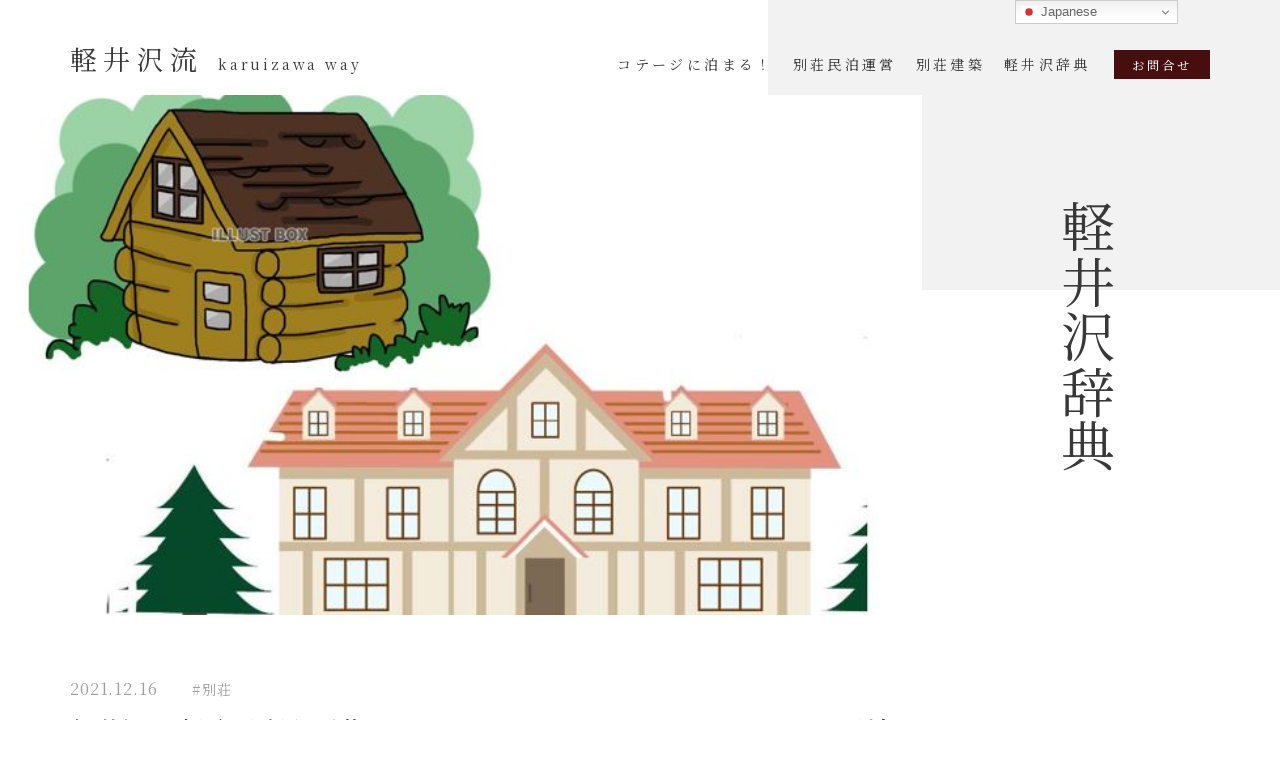

--- FILE ---
content_type: text/html; charset=UTF-8
request_url: https://karuizawaway.com/culture/1401/
body_size: 19762
content:
<!DOCTYPE html>
<html lang="ja">
<head>
<meta charset="UTF-8">
<meta http-equiv="X-UA-Compatible" content="IE=edge">
<meta name="viewport" content="width=device-width, initial-scale=1.0">
<meta name="format-detection" content="telephone=no,address=no,email=no">
<meta name="theme-color" content="#fff">
<link rel="stylesheet" href="https://use.fontawesome.com/releases/v5.13.0/css/all.css" integrity="sha384-Bfad6CLCknfcloXFOyFnlgtENryhrpZCe29RTifKEixXQZ38WheV+i/6YWSzkz3V" crossorigin="anonymous">
<link rel="preconnect" href="https://fonts.gstatic.com">
<link href="https://fonts.googleapis.com/css2?family=Noto+Serif+JP:wght@300;400&display=swap" rel="stylesheet">
<title>軽井沢の変遷～避暑,別荘からセカンドハウス、そして1.5ハウス、民泊</title>
<!-- All in One SEO 4.9.3 - aioseo.com -->
<meta name="description" content="早いもので2021年も年の瀬を迎えています。去年、そして今年は言うまでもなくコロナパンデミックで社会が大きく揺"/>
<meta name="robots" content="max-image-preview:large"/>
<meta name="author" content="karuizawaway_admin"/>
<link rel="canonical" href="https://karuizawaway.com/culture/1401/"/>
<meta name="generator" content="All in One SEO (AIOSEO) 4.9.3"/>
<!-- Global site tag (gtag.js) - Google Analytics -->
<script async src="https://www.googletagmanager.com/gtag/js?id=G-7FD63W43S9"></script>
<script>
 window.dataLayer = window.dataLayer || [];
 function gtag(){dataLayer.push(arguments);}
 gtag('js', new Date());

 gtag('config', 'G-7FD63W43S9');
</script>
<meta property="og:locale" content="ja_JP"/>
<meta property="og:site_name" content="軽井沢流"/>
<meta property="og:type" content="article"/>
<meta property="og:title" content="軽井沢の変遷～避暑,別荘からセカンドハウス、そして1.5ハウス、民泊"/>
<meta property="og:description" content="早いもので2021年も年の瀬を迎えています。去年、そして今年は言うまでもなくコロナパンデミックで社会が大きく揺"/>
<meta property="og:url" content="https://karuizawaway.com/culture/1401/"/>
<meta property="og:image" content="https://karuizawaway.com/wp-content/uploads/2021/04/screenshot_facebook.jpg"/>
<meta property="og:image:secure_url" content="https://karuizawaway.com/wp-content/uploads/2021/04/screenshot_facebook.jpg"/>
<meta property="og:image:width" content="1640"/>
<meta property="og:image:height" content="856"/>
<meta property="article:published_time" content="2021-12-16T11:23:06+00:00"/>
<meta property="article:modified_time" content="2022-06-08T11:54:41+00:00"/>
<meta name="twitter:card" content="summary_large_image"/>
<meta name="twitter:title" content="軽井沢の変遷～避暑,別荘からセカンドハウス、そして1.5ハウス、民泊"/>
<meta name="twitter:description" content="早いもので2021年も年の瀬を迎えています。去年、そして今年は言うまでもなくコロナパンデミックで社会が大きく揺"/>
<meta name="twitter:image" content="https://karuizawaway.com/wp-content/uploads/2021/04/screenshot_facebook.jpg"/>
<script type="application/ld+json" class="aioseo-schema">
			{"@context":"https:\/\/schema.org","@graph":[{"@type":"BlogPosting","@id":"https:\/\/karuizawaway.com\/culture\/1401\/#blogposting","name":"\u8efd\u4e95\u6ca2\u306e\u5909\u9077\uff5e\u907f\u6691,\u5225\u8358\u304b\u3089\u30bb\u30ab\u30f3\u30c9\u30cf\u30a6\u30b9\u3001\u305d\u3057\u30661.5\u30cf\u30a6\u30b9\u3001\u6c11\u6cca","headline":"\u8efd\u4e95\u6ca2\u306e\u5909\u9077\uff5e\u907f\u6691,\u5225\u8358\u304b\u3089\u30bb\u30ab\u30f3\u30c9\u30cf\u30a6\u30b9\u3001\u305d\u3057\u30661.5\u30cf\u30a6\u30b9\u3001\u6c11\u6cca","author":{"@id":"https:\/\/karuizawaway.com\/author\/karuizawaway_admin\/#author"},"publisher":{"@id":"https:\/\/karuizawaway.com\/#organization"},"image":{"@type":"ImageObject","url":"https:\/\/karuizawaway.com\/wp-content\/uploads\/2021\/12\/a9b2421bfc5966621caa9d84a0479344-1.jpg","width":705,"height":522},"datePublished":"2021-12-16T20:23:06+09:00","dateModified":"2022-06-08T20:54:41+09:00","inLanguage":"ja","mainEntityOfPage":{"@id":"https:\/\/karuizawaway.com\/culture\/1401\/#webpage"},"isPartOf":{"@id":"https:\/\/karuizawaway.com\/culture\/1401\/#webpage"},"articleSection":"\u6587\u5316, \u5225\u8358"},{"@type":"BreadcrumbList","@id":"https:\/\/karuizawaway.com\/culture\/1401\/#breadcrumblist","itemListElement":[{"@type":"ListItem","@id":"https:\/\/karuizawaway.com#listItem","position":1,"name":"\u30db\u30fc\u30e0","item":"https:\/\/karuizawaway.com","nextItem":{"@type":"ListItem","@id":"https:\/\/karuizawaway.com\/category\/culture\/#listItem","name":"\u6587\u5316"}},{"@type":"ListItem","@id":"https:\/\/karuizawaway.com\/category\/culture\/#listItem","position":2,"name":"\u6587\u5316","item":"https:\/\/karuizawaway.com\/category\/culture\/","nextItem":{"@type":"ListItem","@id":"https:\/\/karuizawaway.com\/culture\/1401\/#listItem","name":"\u8efd\u4e95\u6ca2\u306e\u5909\u9077\uff5e\u907f\u6691,\u5225\u8358\u304b\u3089\u30bb\u30ab\u30f3\u30c9\u30cf\u30a6\u30b9\u3001\u305d\u3057\u30661.5\u30cf\u30a6\u30b9\u3001\u6c11\u6cca"},"previousItem":{"@type":"ListItem","@id":"https:\/\/karuizawaway.com#listItem","name":"\u30db\u30fc\u30e0"}},{"@type":"ListItem","@id":"https:\/\/karuizawaway.com\/culture\/1401\/#listItem","position":3,"name":"\u8efd\u4e95\u6ca2\u306e\u5909\u9077\uff5e\u907f\u6691,\u5225\u8358\u304b\u3089\u30bb\u30ab\u30f3\u30c9\u30cf\u30a6\u30b9\u3001\u305d\u3057\u30661.5\u30cf\u30a6\u30b9\u3001\u6c11\u6cca","previousItem":{"@type":"ListItem","@id":"https:\/\/karuizawaway.com\/category\/culture\/#listItem","name":"\u6587\u5316"}}]},{"@type":"Organization","@id":"https:\/\/karuizawaway.com\/#organization","name":"\u8efd\u4e95\u6ca2\u6d41","description":"\u8efd\u4e95\u6ca2\u306e\u81ea\u7136\u3001\u6b74\u53f2\u3001\u6210\u7acb\u3061\u3001\u5225\u8358\u3001\u89b3\u5149\u306a\u3069\u69d8\u3005\u306a\u60c5\u5831\u3092\u6e80\u8f09\u3057\u305f\u8efd\u4e95\u6ca2\u8f9e\u5178\uff01\u8cb8\u30b3\u30c6\u30fc\u30b8\u306e\u4e88\u7d04\u3082\u3053\u3061\u3089\u304b\u3089\u53ef\u80fd\u3067\u3059\u3002","url":"https:\/\/karuizawaway.com\/","telephone":"+81267463806","logo":{"@type":"ImageObject","url":"https:\/\/karuizawaway.com\/wp-content\/uploads\/2021\/08\/5b49b37d8c4e666ef9ea88e37c8eda1f.jpg","@id":"https:\/\/karuizawaway.com\/culture\/1401\/#organizationLogo","width":330,"height":108},"image":{"@id":"https:\/\/karuizawaway.com\/culture\/1401\/#organizationLogo"}},{"@type":"Person","@id":"https:\/\/karuizawaway.com\/author\/karuizawaway_admin\/#author","url":"https:\/\/karuizawaway.com\/author\/karuizawaway_admin\/","name":"karuizawaway_admin","image":{"@type":"ImageObject","@id":"https:\/\/karuizawaway.com\/culture\/1401\/#authorImage","url":"https:\/\/secure.gravatar.com\/avatar\/3fa24ac6d8b9bc2c2b9ec6a53ffc98d64aa18430012ed1d79e8c4bb9b2a257df?s=96&d=mm&r=g","width":96,"height":96,"caption":"karuizawaway_admin"}},{"@type":"WebPage","@id":"https:\/\/karuizawaway.com\/culture\/1401\/#webpage","url":"https:\/\/karuizawaway.com\/culture\/1401\/","name":"\u8efd\u4e95\u6ca2\u306e\u5909\u9077\uff5e\u907f\u6691,\u5225\u8358\u304b\u3089\u30bb\u30ab\u30f3\u30c9\u30cf\u30a6\u30b9\u3001\u305d\u3057\u30661.5\u30cf\u30a6\u30b9\u3001\u6c11\u6cca","description":"\u65e9\u3044\u3082\u306e\u30672021\u5e74\u3082\u5e74\u306e\u702c\u3092\u8fce\u3048\u3066\u3044\u307e\u3059\u3002\u53bb\u5e74\u3001\u305d\u3057\u3066\u4eca\u5e74\u306f\u8a00\u3046\u307e\u3067\u3082\u306a\u304f\u30b3\u30ed\u30ca\u30d1\u30f3\u30c7\u30df\u30c3\u30af\u3067\u793e\u4f1a\u304c\u5927\u304d\u304f\u63fa","inLanguage":"ja","isPartOf":{"@id":"https:\/\/karuizawaway.com\/#website"},"breadcrumb":{"@id":"https:\/\/karuizawaway.com\/culture\/1401\/#breadcrumblist"},"author":{"@id":"https:\/\/karuizawaway.com\/author\/karuizawaway_admin\/#author"},"creator":{"@id":"https:\/\/karuizawaway.com\/author\/karuizawaway_admin\/#author"},"image":{"@type":"ImageObject","url":"https:\/\/karuizawaway.com\/wp-content\/uploads\/2021\/12\/a9b2421bfc5966621caa9d84a0479344-1.jpg","@id":"https:\/\/karuizawaway.com\/culture\/1401\/#mainImage","width":705,"height":522},"primaryImageOfPage":{"@id":"https:\/\/karuizawaway.com\/culture\/1401\/#mainImage"},"datePublished":"2021-12-16T20:23:06+09:00","dateModified":"2022-06-08T20:54:41+09:00"},{"@type":"WebSite","@id":"https:\/\/karuizawaway.com\/#website","url":"https:\/\/karuizawaway.com\/","name":"\u8efd\u4e95\u6ca2\u6d41","description":"\u8efd\u4e95\u6ca2\u306e\u81ea\u7136\u3001\u6b74\u53f2\u3001\u6210\u7acb\u3061\u3001\u5225\u8358\u3001\u89b3\u5149\u306a\u3069\u69d8\u3005\u306a\u60c5\u5831\u3092\u6e80\u8f09\u3057\u305f\u8efd\u4e95\u6ca2\u8f9e\u5178\uff01\u8cb8\u30b3\u30c6\u30fc\u30b8\u306e\u4e88\u7d04\u3082\u3053\u3061\u3089\u304b\u3089\u53ef\u80fd\u3067\u3059\u3002","inLanguage":"ja","publisher":{"@id":"https:\/\/karuizawaway.com\/#organization"}}]}
		</script>
<!-- All in One SEO -->
<link rel='dns-prefetch' href='//cdnjs.cloudflare.com'/>
<link rel="alternate" title="oEmbed (JSON)" type="application/json+oembed" href="https://karuizawaway.com/wp-json/oembed/1.0/embed?url=https%3A%2F%2Fkaruizawaway.com%2Fculture%2F1401%2F"/>
<link rel="alternate" title="oEmbed (XML)" type="text/xml+oembed" href="https://karuizawaway.com/wp-json/oembed/1.0/embed?url=https%3A%2F%2Fkaruizawaway.com%2Fculture%2F1401%2F&#038;format=xml"/>
<style id='wp-img-auto-sizes-contain-inline-css' type='text/css'>
img:is([sizes=auto i],[sizes^="auto," i]){contain-intrinsic-size:3000px 1500px}
/*# sourceURL=wp-img-auto-sizes-contain-inline-css */
</style>
<style id='wp-emoji-styles-inline-css' type='text/css'>

	img.wp-smiley, img.emoji {
		display: inline !important;
		border: none !important;
		box-shadow: none !important;
		height: 1em !important;
		width: 1em !important;
		margin: 0 0.07em !important;
		vertical-align: -0.1em !important;
		background: none !important;
		padding: 0 !important;
	}
/*# sourceURL=wp-emoji-styles-inline-css */
</style>
<style id='wp-block-library-inline-css' type='text/css'>
:root{--wp-block-synced-color:#7a00df;--wp-block-synced-color--rgb:122,0,223;--wp-bound-block-color:var(--wp-block-synced-color);--wp-editor-canvas-background:#ddd;--wp-admin-theme-color:#007cba;--wp-admin-theme-color--rgb:0,124,186;--wp-admin-theme-color-darker-10:#006ba1;--wp-admin-theme-color-darker-10--rgb:0,107,160.5;--wp-admin-theme-color-darker-20:#005a87;--wp-admin-theme-color-darker-20--rgb:0,90,135;--wp-admin-border-width-focus:2px}@media (min-resolution:192dpi){:root{--wp-admin-border-width-focus:1.5px}}.wp-element-button{cursor:pointer}:root .has-very-light-gray-background-color{background-color:#eee}:root .has-very-dark-gray-background-color{background-color:#313131}:root .has-very-light-gray-color{color:#eee}:root .has-very-dark-gray-color{color:#313131}:root .has-vivid-green-cyan-to-vivid-cyan-blue-gradient-background{background:linear-gradient(135deg,#00d084,#0693e3)}:root .has-purple-crush-gradient-background{background:linear-gradient(135deg,#34e2e4,#4721fb 50%,#ab1dfe)}:root .has-hazy-dawn-gradient-background{background:linear-gradient(135deg,#faaca8,#dad0ec)}:root .has-subdued-olive-gradient-background{background:linear-gradient(135deg,#fafae1,#67a671)}:root .has-atomic-cream-gradient-background{background:linear-gradient(135deg,#fdd79a,#004a59)}:root .has-nightshade-gradient-background{background:linear-gradient(135deg,#330968,#31cdcf)}:root .has-midnight-gradient-background{background:linear-gradient(135deg,#020381,#2874fc)}:root{--wp--preset--font-size--normal:16px;--wp--preset--font-size--huge:42px}.has-regular-font-size{font-size:1em}.has-larger-font-size{font-size:2.625em}.has-normal-font-size{font-size:var(--wp--preset--font-size--normal)}.has-huge-font-size{font-size:var(--wp--preset--font-size--huge)}.has-text-align-center{text-align:center}.has-text-align-left{text-align:left}.has-text-align-right{text-align:right}.has-fit-text{white-space:nowrap!important}#end-resizable-editor-section{display:none}.aligncenter{clear:both}.items-justified-left{justify-content:flex-start}.items-justified-center{justify-content:center}.items-justified-right{justify-content:flex-end}.items-justified-space-between{justify-content:space-between}.screen-reader-text{border:0;clip-path:inset(50%);height:1px;margin:-1px;overflow:hidden;padding:0;position:absolute;width:1px;word-wrap:normal!important}.screen-reader-text:focus{background-color:#ddd;clip-path:none;color:#444;display:block;font-size:1em;height:auto;left:5px;line-height:normal;padding:15px 23px 14px;text-decoration:none;top:5px;width:auto;z-index:100000}html :where(.has-border-color){border-style:solid}html :where([style*=border-top-color]){border-top-style:solid}html :where([style*=border-right-color]){border-right-style:solid}html :where([style*=border-bottom-color]){border-bottom-style:solid}html :where([style*=border-left-color]){border-left-style:solid}html :where([style*=border-width]){border-style:solid}html :where([style*=border-top-width]){border-top-style:solid}html :where([style*=border-right-width]){border-right-style:solid}html :where([style*=border-bottom-width]){border-bottom-style:solid}html :where([style*=border-left-width]){border-left-style:solid}html :where(img[class*=wp-image-]){height:auto;max-width:100%}:where(figure){margin:0 0 1em}html :where(.is-position-sticky){--wp-admin--admin-bar--position-offset:var(--wp-admin--admin-bar--height,0px)}@media screen and (max-width:600px){html :where(.is-position-sticky){--wp-admin--admin-bar--position-offset:0px}}

/*# sourceURL=wp-block-library-inline-css */
</style><style id='global-styles-inline-css' type='text/css'>
:root{--wp--preset--aspect-ratio--square: 1;--wp--preset--aspect-ratio--4-3: 4/3;--wp--preset--aspect-ratio--3-4: 3/4;--wp--preset--aspect-ratio--3-2: 3/2;--wp--preset--aspect-ratio--2-3: 2/3;--wp--preset--aspect-ratio--16-9: 16/9;--wp--preset--aspect-ratio--9-16: 9/16;--wp--preset--color--black: #000000;--wp--preset--color--cyan-bluish-gray: #abb8c3;--wp--preset--color--white: #ffffff;--wp--preset--color--pale-pink: #f78da7;--wp--preset--color--vivid-red: #cf2e2e;--wp--preset--color--luminous-vivid-orange: #ff6900;--wp--preset--color--luminous-vivid-amber: #fcb900;--wp--preset--color--light-green-cyan: #7bdcb5;--wp--preset--color--vivid-green-cyan: #00d084;--wp--preset--color--pale-cyan-blue: #8ed1fc;--wp--preset--color--vivid-cyan-blue: #0693e3;--wp--preset--color--vivid-purple: #9b51e0;--wp--preset--gradient--vivid-cyan-blue-to-vivid-purple: linear-gradient(135deg,rgb(6,147,227) 0%,rgb(155,81,224) 100%);--wp--preset--gradient--light-green-cyan-to-vivid-green-cyan: linear-gradient(135deg,rgb(122,220,180) 0%,rgb(0,208,130) 100%);--wp--preset--gradient--luminous-vivid-amber-to-luminous-vivid-orange: linear-gradient(135deg,rgb(252,185,0) 0%,rgb(255,105,0) 100%);--wp--preset--gradient--luminous-vivid-orange-to-vivid-red: linear-gradient(135deg,rgb(255,105,0) 0%,rgb(207,46,46) 100%);--wp--preset--gradient--very-light-gray-to-cyan-bluish-gray: linear-gradient(135deg,rgb(238,238,238) 0%,rgb(169,184,195) 100%);--wp--preset--gradient--cool-to-warm-spectrum: linear-gradient(135deg,rgb(74,234,220) 0%,rgb(151,120,209) 20%,rgb(207,42,186) 40%,rgb(238,44,130) 60%,rgb(251,105,98) 80%,rgb(254,248,76) 100%);--wp--preset--gradient--blush-light-purple: linear-gradient(135deg,rgb(255,206,236) 0%,rgb(152,150,240) 100%);--wp--preset--gradient--blush-bordeaux: linear-gradient(135deg,rgb(254,205,165) 0%,rgb(254,45,45) 50%,rgb(107,0,62) 100%);--wp--preset--gradient--luminous-dusk: linear-gradient(135deg,rgb(255,203,112) 0%,rgb(199,81,192) 50%,rgb(65,88,208) 100%);--wp--preset--gradient--pale-ocean: linear-gradient(135deg,rgb(255,245,203) 0%,rgb(182,227,212) 50%,rgb(51,167,181) 100%);--wp--preset--gradient--electric-grass: linear-gradient(135deg,rgb(202,248,128) 0%,rgb(113,206,126) 100%);--wp--preset--gradient--midnight: linear-gradient(135deg,rgb(2,3,129) 0%,rgb(40,116,252) 100%);--wp--preset--font-size--small: 13px;--wp--preset--font-size--medium: 20px;--wp--preset--font-size--large: 36px;--wp--preset--font-size--x-large: 42px;--wp--preset--font-size--my-small: 12px;--wp--preset--font-size--my-medium: 18px;--wp--preset--font-size--my-large: 30px;--wp--preset--spacing--20: 0.44rem;--wp--preset--spacing--30: 0.67rem;--wp--preset--spacing--40: 1rem;--wp--preset--spacing--50: 1.5rem;--wp--preset--spacing--60: 2.25rem;--wp--preset--spacing--70: 3.38rem;--wp--preset--spacing--80: 5.06rem;--wp--preset--shadow--natural: 6px 6px 9px rgba(0, 0, 0, 0.2);--wp--preset--shadow--deep: 12px 12px 50px rgba(0, 0, 0, 0.4);--wp--preset--shadow--sharp: 6px 6px 0px rgba(0, 0, 0, 0.2);--wp--preset--shadow--outlined: 6px 6px 0px -3px rgb(255, 255, 255), 6px 6px rgb(0, 0, 0);--wp--preset--shadow--crisp: 6px 6px 0px rgb(0, 0, 0);}:where(.is-layout-flex){gap: 0.5em;}:where(.is-layout-grid){gap: 0.5em;}body .is-layout-flex{display: flex;}.is-layout-flex{flex-wrap: wrap;align-items: center;}.is-layout-flex > :is(*, div){margin: 0;}body .is-layout-grid{display: grid;}.is-layout-grid > :is(*, div){margin: 0;}:where(.wp-block-columns.is-layout-flex){gap: 2em;}:where(.wp-block-columns.is-layout-grid){gap: 2em;}:where(.wp-block-post-template.is-layout-flex){gap: 1.25em;}:where(.wp-block-post-template.is-layout-grid){gap: 1.25em;}.has-black-color{color: var(--wp--preset--color--black) !important;}.has-cyan-bluish-gray-color{color: var(--wp--preset--color--cyan-bluish-gray) !important;}.has-white-color{color: var(--wp--preset--color--white) !important;}.has-pale-pink-color{color: var(--wp--preset--color--pale-pink) !important;}.has-vivid-red-color{color: var(--wp--preset--color--vivid-red) !important;}.has-luminous-vivid-orange-color{color: var(--wp--preset--color--luminous-vivid-orange) !important;}.has-luminous-vivid-amber-color{color: var(--wp--preset--color--luminous-vivid-amber) !important;}.has-light-green-cyan-color{color: var(--wp--preset--color--light-green-cyan) !important;}.has-vivid-green-cyan-color{color: var(--wp--preset--color--vivid-green-cyan) !important;}.has-pale-cyan-blue-color{color: var(--wp--preset--color--pale-cyan-blue) !important;}.has-vivid-cyan-blue-color{color: var(--wp--preset--color--vivid-cyan-blue) !important;}.has-vivid-purple-color{color: var(--wp--preset--color--vivid-purple) !important;}.has-black-background-color{background-color: var(--wp--preset--color--black) !important;}.has-cyan-bluish-gray-background-color{background-color: var(--wp--preset--color--cyan-bluish-gray) !important;}.has-white-background-color{background-color: var(--wp--preset--color--white) !important;}.has-pale-pink-background-color{background-color: var(--wp--preset--color--pale-pink) !important;}.has-vivid-red-background-color{background-color: var(--wp--preset--color--vivid-red) !important;}.has-luminous-vivid-orange-background-color{background-color: var(--wp--preset--color--luminous-vivid-orange) !important;}.has-luminous-vivid-amber-background-color{background-color: var(--wp--preset--color--luminous-vivid-amber) !important;}.has-light-green-cyan-background-color{background-color: var(--wp--preset--color--light-green-cyan) !important;}.has-vivid-green-cyan-background-color{background-color: var(--wp--preset--color--vivid-green-cyan) !important;}.has-pale-cyan-blue-background-color{background-color: var(--wp--preset--color--pale-cyan-blue) !important;}.has-vivid-cyan-blue-background-color{background-color: var(--wp--preset--color--vivid-cyan-blue) !important;}.has-vivid-purple-background-color{background-color: var(--wp--preset--color--vivid-purple) !important;}.has-black-border-color{border-color: var(--wp--preset--color--black) !important;}.has-cyan-bluish-gray-border-color{border-color: var(--wp--preset--color--cyan-bluish-gray) !important;}.has-white-border-color{border-color: var(--wp--preset--color--white) !important;}.has-pale-pink-border-color{border-color: var(--wp--preset--color--pale-pink) !important;}.has-vivid-red-border-color{border-color: var(--wp--preset--color--vivid-red) !important;}.has-luminous-vivid-orange-border-color{border-color: var(--wp--preset--color--luminous-vivid-orange) !important;}.has-luminous-vivid-amber-border-color{border-color: var(--wp--preset--color--luminous-vivid-amber) !important;}.has-light-green-cyan-border-color{border-color: var(--wp--preset--color--light-green-cyan) !important;}.has-vivid-green-cyan-border-color{border-color: var(--wp--preset--color--vivid-green-cyan) !important;}.has-pale-cyan-blue-border-color{border-color: var(--wp--preset--color--pale-cyan-blue) !important;}.has-vivid-cyan-blue-border-color{border-color: var(--wp--preset--color--vivid-cyan-blue) !important;}.has-vivid-purple-border-color{border-color: var(--wp--preset--color--vivid-purple) !important;}.has-vivid-cyan-blue-to-vivid-purple-gradient-background{background: var(--wp--preset--gradient--vivid-cyan-blue-to-vivid-purple) !important;}.has-light-green-cyan-to-vivid-green-cyan-gradient-background{background: var(--wp--preset--gradient--light-green-cyan-to-vivid-green-cyan) !important;}.has-luminous-vivid-amber-to-luminous-vivid-orange-gradient-background{background: var(--wp--preset--gradient--luminous-vivid-amber-to-luminous-vivid-orange) !important;}.has-luminous-vivid-orange-to-vivid-red-gradient-background{background: var(--wp--preset--gradient--luminous-vivid-orange-to-vivid-red) !important;}.has-very-light-gray-to-cyan-bluish-gray-gradient-background{background: var(--wp--preset--gradient--very-light-gray-to-cyan-bluish-gray) !important;}.has-cool-to-warm-spectrum-gradient-background{background: var(--wp--preset--gradient--cool-to-warm-spectrum) !important;}.has-blush-light-purple-gradient-background{background: var(--wp--preset--gradient--blush-light-purple) !important;}.has-blush-bordeaux-gradient-background{background: var(--wp--preset--gradient--blush-bordeaux) !important;}.has-luminous-dusk-gradient-background{background: var(--wp--preset--gradient--luminous-dusk) !important;}.has-pale-ocean-gradient-background{background: var(--wp--preset--gradient--pale-ocean) !important;}.has-electric-grass-gradient-background{background: var(--wp--preset--gradient--electric-grass) !important;}.has-midnight-gradient-background{background: var(--wp--preset--gradient--midnight) !important;}.has-small-font-size{font-size: var(--wp--preset--font-size--small) !important;}.has-medium-font-size{font-size: var(--wp--preset--font-size--medium) !important;}.has-large-font-size{font-size: var(--wp--preset--font-size--large) !important;}.has-x-large-font-size{font-size: var(--wp--preset--font-size--x-large) !important;}
/*# sourceURL=global-styles-inline-css */
</style>
<style id='classic-theme-styles-inline-css' type='text/css'>
/*! This file is auto-generated */
.wp-block-button__link{color:#fff;background-color:#32373c;border-radius:9999px;box-shadow:none;text-decoration:none;padding:calc(.667em + 2px) calc(1.333em + 2px);font-size:1.125em}.wp-block-file__button{background:#32373c;color:#fff;text-decoration:none}
/*# sourceURL=/wp-includes/css/classic-themes.min.css */
</style>
<link rel='stylesheet' id='contact-form-7-css' href='https://karuizawaway.com/wp-content/plugins/contact-form-7/includes/css/styles.css?ver=6.1.4' type='text/css' media='all'/>
<link rel='stylesheet' id='hb-front-end-style-selectize-css' href='https://karuizawaway.com/wp-content/plugins/hbook/front-end/css/selectize.default.css?ver=2.1.4' type='text/css' media='all'/>
<link rel='stylesheet' id='hb-front-end-style-css' href='https://karuizawaway.com/wp-content/plugins/hbook/front-end/css/hbook.css?ver=2.1.4' type='text/css' media='all'/>
<link rel='stylesheet' id='my-drawer-style-css' href='https://cdnjs.cloudflare.com/ajax/libs/drawer/3.2.1/css/drawer.min.css?ver=3.2.1' type='text/css' media='all'/>
<link rel='stylesheet' id='my-style-css' href='https://karuizawaway.com/wp-content/themes/karuizawaway-v2/assets/css/style.min.css?ver=2.0' type='text/css' media='all'/>
<link rel='stylesheet' id='wp-pagenavi-css' href='https://karuizawaway.com/wp-content/plugins/wp-pagenavi/pagenavi-css.css?ver=2.70' type='text/css' media='all'/>
<link rel='stylesheet' id='wp-block-paragraph-css' href='https://karuizawaway.com/wp-includes/blocks/paragraph/style.min.css?ver=6.9' type='text/css' media='all'/>
<link rel='stylesheet' id='wp-block-image-css' href='https://karuizawaway.com/wp-includes/blocks/image/style.min.css?ver=6.9' type='text/css' media='all'/>
<script type="text/javascript" src="https://karuizawaway.com/wp-includes/js/jquery/jquery.min.js?ver=3.7.1" id="jquery-core-js"></script>
<script type="text/javascript" src="https://karuizawaway.com/wp-includes/js/jquery/jquery-migrate.min.js?ver=3.4.1" id="jquery-migrate-js"></script>
<link rel="https://api.w.org/" href="https://karuizawaway.com/wp-json/"/><link rel="alternate" title="JSON" type="application/json" href="https://karuizawaway.com/wp-json/wp/v2/posts/1401"/><link rel="EditURI" type="application/rsd+xml" title="RSD" href="https://karuizawaway.com/xmlrpc.php?rsd"/>
<meta name="generator" content="WordPress 6.9"/>
<link rel='shortlink' href='https://karuizawaway.com/?p=1401'/>
<style type="text/css">
				.payments-history-table,
				.hb-rates-table {
					border-collapse: collapse;
					table-layout: fixed;
					width: 100%;
					word-wrap: break-word;
				}
				.payments-history-table th,
				.payments-history-table td,
				.hb-rates-table th,
				.hb-rates-table td {
					border: 1px solid #ddd;
					padding: 10px;
					text-align: center;
				}
				.payments-history-table .total-text,
				.payments-history-table .total .amount {
					position: relative;
				}
				.payments-history-table .total-text:before,
				.payments-history-table .total .amount:before {
					background: #ddd;
					content: "";
					display: block;
					height: 7px;
					left: 0;
					position: absolute;
					right: 0;
					top: 0;
				};
				</style>
<style type="text/css">
			.payments-history-table th,
			.payments-history-table td {
				text-align: left;
			}
			.payments-history-table .total-text,
			.payments-history-table .amount {
				text-align: right;
			}
			.payments-history-table .total-text {
				border-right: none;
			}
			.payments-history-table .amount {
				border-left: none;
			}
			.payments-history-table td.empty {
				border: none;
			}
			.payments-history-table .payment-date-head,
			.payments-history-table .payment-method-head {
				width: 37.5%;
			}
			.payments-history-table .amount-head {
				width: 25%;
			}
			</style>
<style type="text/css">.hb-accom-list { max-width: 800px; }</style>
<style type="text/css">.hb-booking-details-form { max-width: 800px; }</style>
<style type="text/css">.hb-booking-search-form, .hb-accom-list, .hb-booking-details-form { margin: 0 auto; }</style>
<style type="text/css">.hb-datepick-popup-wrapper, .hb-datepick-wrapper { background: #ffffff; }.hb-day-available, .hb-day-taken-start, .hb-day-taken-end, .hb-avail-caption-available { background: #ffffff; }.hb-dp-day-past, .hb-dp-day-closed, .hb-dp-day-not-selectable, .hb-dp-day-past.hb-day-taken-start:before, .hb-dp-day-past.hb-day-taken-end:before, .hb-dp-day-past.hb-day-fully-taken,.hb-dp-day-closed.hb-day-taken-start:before, .hb-dp-day-closed.hb-day-taken-end:before, .hb-dp-day-closed.hb-day-fully-taken { background: #dddddd; }.hb-dp-day-past, .hb-dp-day-closed, .hb-dp-day-not-selectable, .hb-dp-day-no-check-in { color: #888888; }.hb-dp-day-check-in, .hb-dp-day-check-out { background: #ccf7cc; }.hb-day-taken-start:before, .hb-day-taken-end:before, .hb-day-fully-taken, .hb-avail-caption-occupied { background: #f7d7dc; }.hb-dp-cmd-wrapper a, .hb-dp-cmd-close, .hb-people-popup-wrapper-close { background: #333333; }.hb-dp-cmd-wrapper a:hover, .hb-dp-cmd-close:hover, .hb-people-popup-wrapper-close:hover { background: #6f6f6f; }.hb-dp-cmd-wrapper a.hb-dp-disabled { background: #aaaaaa; }.hb-dp-cmd-wrapper a, .hb-dp-cmd-wrapper a:hover, a.hb-dp-cmd-close, a.hb-dp-cmd-close:hover, a.hb-people-popup-wrapper-close, a.hb-people-popup-wrapper-close:hover { color: #ffffff; }.hb-dp-multi .hb-dp-month:not(.first), .hb-dp-month-row + .hb-dp-month-row, .hb-datepick-legend { border-color: #cccccc; }.hb-datepick-popup-wrapper { box-shadow: 0 0 30px rgba(0,0,0,0.33), 0 0 3px rgba(0,0,0,0.2); }.hb-availability-calendar .hb-datepick-wrapper { box-shadow: 0 0 4px rgba(0,0,0,0.5); }.hb-people-popup-wrapper { box-shadow: 0 0 30px rgba(0,0,0,0.33), 0 0 3px rgba(0,0,0,0.2); }.hb-people-popup-wrapper { background: #ffffff; }</style><noscript><style>.lazyload[data-src]{display:none !important;}</style></noscript><style>.lazyload{background-image:none !important;}.lazyload:before{background-image:none !important;}</style><link rel="icon" href="https://karuizawaway.com/wp-content/uploads/2021/04/cropped-fav-a-32x32.png" sizes="32x32"/>
<link rel="icon" href="https://karuizawaway.com/wp-content/uploads/2021/04/cropped-fav-a-192x192.png" sizes="192x192"/>
<link rel="apple-touch-icon" href="https://karuizawaway.com/wp-content/uploads/2021/04/cropped-fav-a-180x180.png"/>
<meta name="msapplication-TileImage" content="https://karuizawaway.com/wp-content/uploads/2021/04/cropped-fav-a-270x270.png"/>
<style type="text/css" id="wp-custom-css">
			.post-type-archive-hb_accommodation .first-view__bg {
	background-blend-mode: overlay;
    background-color : rgba(0, 0, 0, 0.2);
}


.minpaku-flow .step-item:not(:first-of-type)::after {
	content : unset;
}

body.lang-ja .booking-block-not-jp {
	display : none !important;
}

body:not(.lang-ja) .booking-block-only-jp {
	display : none !important;
}
body:not(.lang-ja) p.has-text-align-center {
	text-align :center !important;
}


.hb-checkbox-wrapper input {
	appearance :auto;
}


html:has(.reserve-btn){
	scroll-behavior : smooth;
}

.reserve-btn {
position: fixed;
    bottom: 30px;
    left: 50%;
    transform: translateX(-50%);
    z-index: 1000;
}

.reserve-btn a {
	color : #fff;
	background : #470E10;
	padding:0.5em 2em;
	border : 1px solid #fff;
	font-weight : bold;
}

.booking-block-not-jp a {
	text-decoration : underline;
}

/* 予約フォームカスタマイズ */
.hb-accom-price-total,
.hb-summary-accom-wrapper {
	display :none;
}
.hb-resa-summary {
	margin-top : 16px;
}
.hb-summary-total-price ~ br {
	display: none;
}		</style>
</head>
<!-- class="drawer drawer--right" の2つが追加されるように -->
<!-- new server -->
<body class="wp-singular post-template-default single single-post postid-1401 single-format-standard wp-theme-karuizawaway-v2 drawer drawer--right"><noscript><meta HTTP-EQUIV="refresh" content="0;url='https://karuizawaway.com/culture/1401/?PageSpeed=noscript'" /><style><!--table,div,span,font,p{display:none} --></style><div style="display:block">Please click <a href="https://karuizawaway.com/culture/1401/?PageSpeed=noscript">here</a> if you are not redirected within a few seconds.</div></noscript>
<header id="header" class="header ">
<div class="header__inner inner">
<!-- 記事投稿ページとそれ以外で出し分ける -->
<h1 class="site-name">
<a class="content-asian content-ja" href="https://karuizawaway.com/">
軽井沢流<span class="site-name-en notranslate">karuizawa way</span>
</a>
<a class="content-other" href="https://karuizawaway.com/">karuizawa way</a>
</h1>
<!-- 記事投稿ページとそれ以外で出し分ける -->
<nav class="header__menu" role="navigation">
<!-- pcメニューの読み込み -->
<ul id="menu-my-header" class="menu"><li id="menu-item-2177" class="menu-item menu-item-type-post_type_archive menu-item-object-hb_accommodation menu-item-2177"><a class='select-menu-item' href="https://karuizawaway.com/cottage/">コテージに泊まる！</a></li>
<li id="menu-item-106" class="menu-item menu-item-type-post_type menu-item-object-page menu-item-106"><a class='select-menu-item' href="https://karuizawaway.com/minpaku/">別荘民泊運営</a></li>
<li id="menu-item-107" class="menu-item menu-item-type-post_type menu-item-object-page menu-item-107"><a class='select-menu-item' href="https://karuizawaway.com/architecture/">別荘建築</a></li>
<li id="menu-item-368" class="menu-item menu-item-type-custom menu-item-object-custom menu-item-368"><a class='select-menu-item' href="/">軽井沢辞典</a></li>
<li id="menu-item-108" class="contact-btn menu-item menu-item-type-post_type menu-item-object-page menu-item-108"><a class='select-menu-item' href="https://karuizawaway.com/contact/">お問合せ</a></li>
</ul> </nav>
<!-- ハンバーガーボタン -->
<button type="button" class="drawer-btn drawer-toggle drawer-hamburger">
<span class="drawer-btn-line"></span>
</button>
</div><!-- /.header__inner -->
<!-- ナビゲーションの中身 -->
<nav class="drawer-nav" role="navigation">
<!-- spメニューの読み込み -->
<ul id="menu-my-drawer" class="drawer-menu">
<li><a class="drawer-menu-item" href="https://karuizawaway.com">トップ</a><span class="js-accordion"></span></li>
<!-- 会社情報 -->
<li class="drawer-dropdown">
<a class="drawer-menu-item menu-item-has-children" href="#" data-toggle="dropdown" role="button" aria-expanded="false">会社情報<span class="js-accordion"></span></a>
<ul class="drawer-dropdown-menu sub-menu">
<li class="menu-item"><a class="drawer-dropdown-menu-item" href="https://karuizawaway.com/company-info/">事業内容</a><span class="js-accordion"></span></li>
<li class="menu-item"><a class="drawer-dropdown-menu-item" href="https://karuizawaway.com/company-overview/">会社概要</a><span class="js-accordion"></span></li>
<li class="menu-item"><a class="drawer-dropdown-menu-item" href="https://karuizawaway.com/tokushoho/">特定商取引法に基づく表示</a><span class="js-accordion"></span></li>
<li class="menu-item"><a class="drawer-dropdown-menu-item" href="https://karuizawaway.com/privacy-policy/">個人情報保護方針</a><span class="js-accordion"></span></li>
<li class="menu-item"><a class="drawer-dropdown-menu-item" href="https://karuizawaway.com/contact/">お問合せ</a><span class="js-accordion"></span></li>
</ul>
</li>
<li id="menu-item-2205" class="menu-item menu-item-type-post_type_archive menu-item-object-hb_accommodation menu-item-2205"><a class='select-menu-item' href="https://karuizawaway.com/cottage/">コテージに泊まる！</a><span class="js-accordion"></span></li>
<li id="menu-item-96" class="menu-item menu-item-type-post_type menu-item-object-page menu-item-96"><a class='select-menu-item' href="https://karuizawaway.com/architecture/">別荘建築</a><span class="js-accordion"></span></li>
<li id="menu-item-97" class="menu-item menu-item-type-post_type menu-item-object-page menu-item-97"><a class='select-menu-item' href="https://karuizawaway.com/minpaku/">別荘民泊運営</a><span class="js-accordion"></span></li>
<!-- 問い合わせ -->
<li class="menu-item drawer-contact-btn__wrapper"><a class="drawer-menu-item drawer-contact-btn" href="https://karuizawaway.com/contact/">お問合せ</a></li>
</ul>
</nav>
</header><!-- /.header --><main id="main">
<div class="inner">
<article class="dec-post">
<div class="dec-post__header">
<figure class="dec-post__eye-catch"><img width="705" height="522" src="[data-uri]" class="attachment-large size-large wp-post-image lazyload" alt="" decoding="async" fetchpriority="high" data-src="https://karuizawaway.com/wp-content/uploads/2021/12/a9b2421bfc5966621caa9d84a0479344-1.jpg" data-srcset="https://karuizawaway.com/wp-content/uploads/2021/12/a9b2421bfc5966621caa9d84a0479344-1.jpg 705w, https://karuizawaway.com/wp-content/uploads/2021/12/a9b2421bfc5966621caa9d84a0479344-1-400x296.jpg 400w, https://karuizawaway.com/wp-content/uploads/2021/12/a9b2421bfc5966621caa9d84a0479344-1-350x259.jpg 350w" data-sizes="auto" data-eio-rwidth="705" data-eio-rheight="522"/><noscript><img width="705" height="522" src="https://karuizawaway.com/wp-content/uploads/2021/12/a9b2421bfc5966621caa9d84a0479344-1.jpg" class="attachment-large size-large wp-post-image" alt="" decoding="async" fetchpriority="high" srcset="https://karuizawaway.com/wp-content/uploads/2021/12/a9b2421bfc5966621caa9d84a0479344-1.jpg 705w, https://karuizawaway.com/wp-content/uploads/2021/12/a9b2421bfc5966621caa9d84a0479344-1-400x296.jpg 400w, https://karuizawaway.com/wp-content/uploads/2021/12/a9b2421bfc5966621caa9d84a0479344-1-350x259.jpg 350w" sizes="(max-width: 705px) 100vw, 705px" data-eio="l"/></noscript></figure>
<h2 class="dec-post__title vertical notranslate">軽井沢辞典</h2>
</div>
<div class="dec-post__body">
<p class="date">2021.12.16</p>
<ul class="tags dec-post__tags"><li>&#035;<a href="https://karuizawaway.com/tag/villa/" rel="tag">別荘</a></li></ul> <h3 class="post-title">軽井沢の変遷～避暑,別荘からセカンドハウス、そして1.5ハウス、民泊</h3> <div class="article-inside">
<p>早いもので2021年も年の瀬を迎えています。去年、そして今年は言うまでもなくコロナパンデミックで社会が大きく揺れた2年間でした。</p>
<p>コロナウィルスはまだまだ長く付き合っていかねばならないのか？ ポストコロナ、ウィズコロナという言葉が頻繁に飛び交うことからもうかがえるように、これからの社会がどのように変わっていく、変えていかねばならないかが問われています。</p>
<p>軽井沢は東京24区と揶揄されます。それほど軽井沢は東京と人、そしておカネの面で東京と密接に繋がっているのです。日本広しと言えども、このような場所は他にはないように思えます。</p>
<p>去年春先のパンデミックの初期の頃は、テレワークの普及に伴って東京からの人口流出がまことしとやかに囁かれました。しかし、その後東京の不動産市況は、マンションを中心として高騰、当初予想されたようには、人々は東京を後にしなかったようです。</p>
<figure class="wp-block-image size-large"><img decoding="async" width="1060" height="795" src="[data-uri]" alt="" class="wp-image-1405 lazyload" data-src="https://karuizawaway.com/wp-content/uploads/2021/12/08b5ff020611bf7a0516dc9eeeab3ff8-1060x795.jpg" data-srcset="https://karuizawaway.com/wp-content/uploads/2021/12/08b5ff020611bf7a0516dc9eeeab3ff8-1060x795.jpg 1060w, https://karuizawaway.com/wp-content/uploads/2021/12/08b5ff020611bf7a0516dc9eeeab3ff8-400x300.jpg 400w, https://karuizawaway.com/wp-content/uploads/2021/12/08b5ff020611bf7a0516dc9eeeab3ff8-768x576.jpg 768w, https://karuizawaway.com/wp-content/uploads/2021/12/08b5ff020611bf7a0516dc9eeeab3ff8-350x263.jpg 350w, https://karuizawaway.com/wp-content/uploads/2021/12/08b5ff020611bf7a0516dc9eeeab3ff8.jpg 1280w" data-sizes="auto" data-eio-rwidth="1060" data-eio-rheight="795"/><noscript><img decoding="async" width="1060" height="795" src="https://karuizawaway.com/wp-content/uploads/2021/12/08b5ff020611bf7a0516dc9eeeab3ff8-1060x795.jpg" alt="" class="wp-image-1405" srcset="https://karuizawaway.com/wp-content/uploads/2021/12/08b5ff020611bf7a0516dc9eeeab3ff8-1060x795.jpg 1060w, https://karuizawaway.com/wp-content/uploads/2021/12/08b5ff020611bf7a0516dc9eeeab3ff8-400x300.jpg 400w, https://karuizawaway.com/wp-content/uploads/2021/12/08b5ff020611bf7a0516dc9eeeab3ff8-768x576.jpg 768w, https://karuizawaway.com/wp-content/uploads/2021/12/08b5ff020611bf7a0516dc9eeeab3ff8-350x263.jpg 350w, https://karuizawaway.com/wp-content/uploads/2021/12/08b5ff020611bf7a0516dc9eeeab3ff8.jpg 1280w" sizes="(max-width: 1060px) 100vw, 1060px" data-eio="l"/></noscript></figure>
<p>個人的には、これはある意味当然至極に思えます。東京の”魔力”はそれだけ大きいのです。単に、毎日職場に通勤しなくてよくなっただけど、さっさと都を離れて、田舎へと旅立つ人々はそうは多くなかったのです。</p>
<p>しかし、軽井沢はコロナ下の状況でその不動産価格を大きく上げているようです。町を車で走ってみると、あちこちで建築が行われており、建築ラッシュの様相さえ呈しています。</p>
<p>今果たして軽井沢で何が起こっているのでしょうか？</p>
<p>いうまでもなく軽井沢は長らく避暑のための場所でした。新幹線も高速道路もまだなかった頃、人々は半日ほどを費やしてやっとのことで碓氷峠を超えて、別天地の高原軽井沢へとやってきて、そしてひと夏を過ごしたのです。</p>
<figure class="wp-block-image size-full"><img decoding="async" width="587" height="440" src="[data-uri]" alt="" class="wp-image-1406 lazyload" data-src="https://karuizawaway.com/wp-content/uploads/2021/12/bbee0fbf04dbb28dc54246eed24686d5.jpg" data-srcset="https://karuizawaway.com/wp-content/uploads/2021/12/bbee0fbf04dbb28dc54246eed24686d5.jpg 587w, https://karuizawaway.com/wp-content/uploads/2021/12/bbee0fbf04dbb28dc54246eed24686d5-400x300.jpg 400w, https://karuizawaway.com/wp-content/uploads/2021/12/bbee0fbf04dbb28dc54246eed24686d5-350x262.jpg 350w" data-sizes="auto" data-eio-rwidth="587" data-eio-rheight="440"/><noscript><img decoding="async" width="587" height="440" src="https://karuizawaway.com/wp-content/uploads/2021/12/bbee0fbf04dbb28dc54246eed24686d5.jpg" alt="" class="wp-image-1406" srcset="https://karuizawaway.com/wp-content/uploads/2021/12/bbee0fbf04dbb28dc54246eed24686d5.jpg 587w, https://karuizawaway.com/wp-content/uploads/2021/12/bbee0fbf04dbb28dc54246eed24686d5-400x300.jpg 400w, https://karuizawaway.com/wp-content/uploads/2021/12/bbee0fbf04dbb28dc54246eed24686d5-350x262.jpg 350w" sizes="(max-width: 587px) 100vw, 587px" data-eio="l"/></noscript></figure>
<p>その後、1990年代に信越道高速道路、そして長野新幹線が開通、これがゲームチェンジャーとなって軽井沢の滞在方法が大きく変わりました。 それまで避暑の時代ならば少なくとも数日は軽井沢に滞在していたのが、片道2時間ほどでこれることがから一泊二日でも十分来れるようになったのです。高速道路でのアクセスが容易な北関東からでは、プリンスアウトレットなどに日帰りドライブで来る人達も結構多いのではないでしょうか？</p>
<p>このアクセスの改善により、軽井沢の別荘の使い方も大きく変わりました。それまでは、主に夏に利用するという季節ごとの利用が中心であったのが、例えば金曜日の夜に出て日曜日に返るという短期滞在も可能になってきました。</p>
<p>別荘からセカンドハウスへの進展です。</p>
<figure class="wp-block-image size-full"><img decoding="async" width="640" height="480" src="[data-uri]" alt="" class="wp-image-1408 lazyload" data-src="https://karuizawaway.com/wp-content/uploads/2021/12/1st-tudor.jpg" data-srcset="https://karuizawaway.com/wp-content/uploads/2021/12/1st-tudor.jpg 640w, https://karuizawaway.com/wp-content/uploads/2021/12/1st-tudor-400x300.jpg 400w, https://karuizawaway.com/wp-content/uploads/2021/12/1st-tudor-350x263.jpg 350w" data-sizes="auto" data-eio-rwidth="640" data-eio-rheight="480"/><noscript><img decoding="async" width="640" height="480" src="https://karuizawaway.com/wp-content/uploads/2021/12/1st-tudor.jpg" alt="" class="wp-image-1408" srcset="https://karuizawaway.com/wp-content/uploads/2021/12/1st-tudor.jpg 640w, https://karuizawaway.com/wp-content/uploads/2021/12/1st-tudor-400x300.jpg 400w, https://karuizawaway.com/wp-content/uploads/2021/12/1st-tudor-350x263.jpg 350w" sizes="(max-width: 640px) 100vw, 640px" data-eio="l"/></noscript></figure>
<p>実際、軽井沢町では毎月の利用がある場合にはセカンドハウスと呼び、固定資産税が住宅と同じ税率に軽減される措置を提供しているのです。<br><br>また別荘がセカンドハウスへと進化する上で、もう１つ大きな要因があります。家の断熱性能です。もともと避暑を目的とした軽井沢の別荘ならば、できるだけ風通しをよくすることで事足りました。</p>
<p>まさに吉田兼好が徒然草で書いたように、”家は夏をもって旨”とすれば事足りたのです。</p>
<p>軽井沢へのアクセスが良くなった1990年代に時を同じくして、家の性能、特に断熱性能が良くなってきました。これによって、大体築20年より前の築浅の家であれば、厳しい軽井沢の冬での快適に過ごせるようになってきました。</p>
<p>避暑地軽井沢から、通年保養地軽井沢への進化です。<br>それに連れて軽井沢の家も、別荘からセカンドハウスへと進化してきたのです。<br><br>さて軽井沢でセカンドハウスを買う場合の平均的な予算はいくらくらいでしょうか？</p>
<p>4000万？ 6000万？ もちろんこれは個人の懐事情次第でしょう。しかし、共通していえることは、東京かどこかに自宅があり、それに加えて2件目の家を買うとことです。考えてみれば、かなり贅沢な行為であると言えます。普通の人ならば自宅の購入にローンを抱えていることが多いでしょうから、それにくわえて2本目のローンを組むということはやはり経済的な余裕が必要となってきます。</p>
<p>さて、先述の通り、コロナパンデミックの間軽井沢は不動産需要が増しました。いったいこれはどのような原因によるものだったのでしょうか？ コロナによって経済活動が規制された中で、お金持ちが増えたとは考えにくい。つまり、テレワークの普及によって、首都圏への縛りが緩くなった結果、軽井沢への移住ニーズが高まったのではないでしょうか？</p>
<p>わたしは個人的に東京‐軽井沢の二拠点生活をしています。軽井沢には過去20年間別荘を持ち、この高原の町が大好きです。しかし、2週間もいれば同時に東京が恋しくなってきます。東京はそれほどまでに魔力を秘めた街だと思います。</p>
<p>東京の混雑はいや、もう少し環境の良い所で暮らしたい、でも、品ぞろえのよいスーパーや、ブックカフェやたまには美味しい外食、つまり文化を諦めきれない、このような都会居住者の移住ニーズに軽井沢がピッタリとマッチしたのです。</p>
<p>もし、自宅を処分して軽井沢に移住してくる目的で家を探すのなら、予算は遥かに大きくなります。比較対象が首都圏のマンションなどの不動産となってくるからです。</p>
<p>コロナ禍での謎の軽井沢不動産相場の高騰～これを説明する鍵は、どうも移住ニーズの流れ込みが関係しているようです。</p>
<p>では 別荘 → セカンドハウス → 自宅という流れなのか？ </p>
<p>コワーキング、二拠点生活などのポストコロナキーワードを考えてみると、事情はもう少し複雑なようです。</p>
<p>次稿ではこの当たりをもう少し掘り下げて考えてみたいと思います。<br></p>
</div>
</div>
</article>
<section class="article-list">
<h3 class="list-title both-line">こちらの記事もおすすめです</h3>
<div class="article-list__body col-3">
<ul>
<li class="article-item">
<figure class="article-item__picture card-img">
<a href="https://karuizawaway.com/culture/1815/">
<img width="350" height="263" src="[data-uri]" class="attachment-post-thumbnail size-post-thumbnail wp-post-image lazyload" alt="" decoding="async" data-src="https://karuizawaway.com/wp-content/uploads/2022/11/3-350x263.jpg" data-srcset="https://karuizawaway.com/wp-content/uploads/2022/11/3-350x263.jpg 350w, https://karuizawaway.com/wp-content/uploads/2022/11/3-400x300.jpg 400w, https://karuizawaway.com/wp-content/uploads/2022/11/3.jpg 640w" data-sizes="auto" data-eio-rwidth="350" data-eio-rheight="263"/><noscript><img width="350" height="263" src="https://karuizawaway.com/wp-content/uploads/2022/11/3-350x263.jpg" class="attachment-post-thumbnail size-post-thumbnail wp-post-image" alt="" decoding="async" srcset="https://karuizawaway.com/wp-content/uploads/2022/11/3-350x263.jpg 350w, https://karuizawaway.com/wp-content/uploads/2022/11/3-400x300.jpg 400w, https://karuizawaway.com/wp-content/uploads/2022/11/3.jpg 640w" sizes="(max-width: 350px) 100vw, 350px" data-eio="l"/></noscript> <div class="cat-name">文化</div>
</a>
</figure>
<div class="article-item__smalls">
<p class="article-item__date date">2022.11.19</p>
<ul class="tags article-item__tags"><li>&#035;<a href="https://karuizawaway.com/tag/villa/" rel="tag">別荘</a></li></ul> </div>
<h4 class="article-item__title"><a href="https://karuizawaway.com/culture/1815/">軽井沢の11月は微妙？</a></h4> <p class="article-item__text">樹々の1年の命の祭典、紅葉がほぼ終わった軽井沢、季節はこれから長くて厳しい冬へと向かっていきます。地元の人々が車を冬タイヤへとつけかえるのも大体これから2週間くらいの時期です。 紅葉が終わったということは、広葉樹の樹々の葉っぱが落ちてなくなったということ、この...</p>
<p class="link-desc"><a href="https://karuizawaway.com/culture/1815/">続きを読む &gt;</a></p>
</li>
<li class="article-item">
<figure class="article-item__picture card-img">
<a href="https://karuizawaway.com/culture/1307/">
<img width="350" height="263" src="[data-uri]" class="attachment-post-thumbnail size-post-thumbnail wp-post-image lazyload" alt="" decoding="async" data-src="https://karuizawaway.com/wp-content/uploads/2021/10/IMG_0305-350x263.jpg" data-srcset="https://karuizawaway.com/wp-content/uploads/2021/10/IMG_0305-350x263.jpg 350w, https://karuizawaway.com/wp-content/uploads/2021/10/IMG_0305-400x300.jpg 400w, https://karuizawaway.com/wp-content/uploads/2021/10/IMG_0305.jpg 640w" data-sizes="auto" data-eio-rwidth="350" data-eio-rheight="263"/><noscript><img width="350" height="263" src="https://karuizawaway.com/wp-content/uploads/2021/10/IMG_0305-350x263.jpg" class="attachment-post-thumbnail size-post-thumbnail wp-post-image" alt="" decoding="async" srcset="https://karuizawaway.com/wp-content/uploads/2021/10/IMG_0305-350x263.jpg 350w, https://karuizawaway.com/wp-content/uploads/2021/10/IMG_0305-400x300.jpg 400w, https://karuizawaway.com/wp-content/uploads/2021/10/IMG_0305.jpg 640w" sizes="(max-width: 350px) 100vw, 350px" data-eio="l"/></noscript> <div class="cat-name">文化</div>
</a>
</figure>
<div class="article-item__smalls">
<p class="article-item__date date">2021.10.30</p>
<ul class="tags article-item__tags"><li>&#035;<a href="https://karuizawaway.com/tag/sightseeing/" rel="tag">観光</a></li></ul> </div>
<h4 class="article-item__title"><a href="https://karuizawaway.com/culture/1307/">最速レポート,軽井沢の紅葉は最高潮！</a></h4> <p class="article-item__text">ここ１，２週間の寒さに反応して、軽井沢の樹々が駆け足で紅葉に入りました。 木にとって、葉は命のための代謝作用をつかさどる柔らかい部分、水が凍る零下の気温の中で葉を露出することは、命を落とすことにもつながるのです。 軽井沢での紅葉の名所として知られている雲場池、...</p>
<p class="link-desc"><a href="https://karuizawaway.com/culture/1307/">続きを読む &gt;</a></p>
</li>
<li class="article-item">
<figure class="article-item__picture card-img">
<a href="https://karuizawaway.com/culture/1609/">
<img src="[data-uri]" width="333" height="320" alt="デフォルト画像" loading="lazy" data-src="https://karuizawaway.com/wp-content/themes/karuizawaway-v2/assets/images/default_thumbnail.jpg" decoding="async" class="lazyload" data-eio-rwidth="500" data-eio-rheight="320"><noscript><img src="https://karuizawaway.com/wp-content/themes/karuizawaway-v2/assets/images/default_thumbnail.jpg" width="333" height="320" alt="デフォルト画像" loading="lazy" data-eio="l"></noscript>
<div class="cat-name">文化</div>
</a>
</figure>
<div class="article-item__smalls">
<p class="article-item__date date">2022.04.04</p>
<ul class="tags article-item__tags"><li>&#035;<a href="https://karuizawaway.com/tag/sightseeing/" rel="tag">観光</a></li></ul> </div>
<h4 class="article-item__title"><a href="https://karuizawaway.com/culture/1609/">2022年冬ー軽井沢の名残り雪</a></h4> <p class="article-item__text">3月31日の東京の冷たい雨は、標高1000mの軽井沢には雪を降らせました。 雪は日中の陽ざしで溶けてしまい、この墨彩画のような幻想的な風景も、残念ながら数時間で消えてしまいました。 さて、厳しかった今年の冬、これが最後の名残雪となるでしょうか？地元の人々は大体...</p>
<p class="link-desc"><a href="https://karuizawaway.com/culture/1609/">続きを読む &gt;</a></p>
</li>
</ul>
</div>
</section> </div>
<section class="suggestion">
<div class="inner">
<h3 class="suggestion__title">軽井沢流からのご提案</h3>
<div class="suggestion__body">
<ul>
<li class="suggestion-item">
<div class="suggestion-item__body">
<p class="suggestion-item__lead">軽井沢に別荘をお持ちの方へ</p>
<p class="suggestion-item__title"><a href="https://karuizawaway.com/minpaku">眠っているあなたの別荘をゲストにシェアしてみませんか？</a></h4>
<p class="suggestion-item__text">軽井沢流では、別荘を民泊で提供するための必要なサービスを総合的にご提供します。<br>まずはお気軽にお問合せください。</p>
<p class="link-desc"><a href="https://karuizawaway.com/minpaku">詳しく見る &gt;</a></p>
</div>
<figure class="suggestion-item__picture"><a href="https://karuizawaway.com/minpaku"><img src="[data-uri]" alt="民泊代行サービス" data-src="https://karuizawaway.com/wp-content/themes/karuizawaway-v2/assets/images/minpaku.jpg" decoding="async" class="lazyload" width="637" height="459" data-eio-rwidth="637" data-eio-rheight="459"><noscript><img src="https://karuizawaway.com/wp-content/themes/karuizawaway-v2/assets/images/minpaku.jpg" alt="民泊代行サービス" data-eio="l"></noscript></a></figure>
</li>
<li class="suggestion-item">
<div class="suggestion-item__body">
<p class="suggestion-item__lead">軽井沢に別荘をお考えの方へ</p>
<p class="suggestion-item__title"><a href="https://karuizawaway.com/architecture">住む人と共に長い時を刻む、本当の木の家をプロデュースします。</a></p>
<p class="suggestion-item__text">柱と梁で家を構成する伝統的な工法で建てられた木組みの家、それがチューダーハウスです。<br>軽井沢流が納得の家づくりをお手伝いします。</p>
<p class="link-desc"><a href="https://karuizawaway.com/architecture">詳しく見る &gt;</a></p>
</div>
<figure class="suggestion-item__picture"><a href="https://karuizawaway.com/architecture"><img src="[data-uri]" alt="別荘建築プロデュース" data-src="https://karuizawaway.com/wp-content/themes/karuizawaway-v2/assets/images/architecture.jpg" decoding="async" class="lazyload" width="800" height="576" data-eio-rwidth="800" data-eio-rheight="576"><noscript><img src="https://karuizawaway.com/wp-content/themes/karuizawaway-v2/assets/images/architecture.jpg" alt="別荘建築プロデュース" data-eio="l"></noscript></a></figure>
</li>
</ul>
</div>
</div>
</section></main>
<!-- 記事のアクセス数をカウントするための記述 -->
<footer id="footer" class="footer">
<div class="footer__info">
<div class="inner">
<nav class="footer__menu">
<ul id="menu-my-footer">
<li class="footer__list-block list-block">
<h2 class="mb-1">会社情報</h2>
<ul class="">
<li class="menu-item"><a href="https://karuizawaway.com/company-info/">事業内容</a></li>
<li class="menu-item"><a href="https://karuizawaway.com/company-overview/">会社概要</a></li>
<li class="menu-item"><a href="https://karuizawaway.com/tokushoho/">特定商取引法に基づく表示</a></li>
<li class="menu-item"><a href="https://karuizawaway.com/privacy-policy/">個人情報保護方針</a></li>
<li class="menu-item"><a href="https://karuizawaway.com/contact/">お問合せ</a></li>
</ul>
</li>
<li class="footer__list-block list-block">
<h2 class="mb-1">コテージに泊まる！</h2> <ul class="">
<li class="menu-item"><a href="https://karuizawaway.com/cottage/%e8%bb%bd%e4%ba%95%e6%b2%a2%e3%83%a1%e3%82%a4%e3%83%97%e3%83%ab%e3%83%81%e3%83%a5%e3%83%bc%e3%83%80%e3%83%bc%e3%83%8f%e3%82%a6%e3%82%b9no-2-%e5%ae%8c%e6%88%90/">軽井沢メイプルチューダーハウスNo.2</a></li>
<li class="menu-item text-right"><a class="archive-link" href="https://karuizawaway.com/cottage/">一覧を見る ></a></li>
</ul>
</li>
<li class="footer__list-block list-block wrapper">
<ul>
<li class="menu-item menu-item-type-post_type_archive menu-item-object-hb_accommodation menu-item-2205"><a class='select-menu-item' href="https://karuizawaway.com/cottage/">コテージに泊まる！</a></li>
<li class="menu-item menu-item-type-post_type menu-item-object-page menu-item-96"><a class='select-menu-item' href="https://karuizawaway.com/architecture/">別荘建築</a></li>
<li class="menu-item menu-item-type-post_type menu-item-object-page menu-item-97"><a class='select-menu-item' href="https://karuizawaway.com/minpaku/">別荘民泊運営</a></li>
</ul>
</li>
<li class="footer__list-block list-block horizontal">
<h2 class="mb-1">軽井沢辞典</h2>
<ul class="footer__term-list">
<!-- category -->
<li class="menu-item"><a href="https://karuizawaway.com/category/uncategorized/">未分類</a></li>
<li class="menu-item"><a href="https://karuizawaway.com/category/history/">歴史</a></li>
<li class="menu-item"><a href="https://karuizawaway.com/category/culture/">文化</a></li>
</ul>
<!-- tag -->
<ul class="footer__term-list">
<li class="menu-item"><a href="https://karuizawaway.com/tag/villa/">別荘</a></li>
<li class="menu-item"><a href="https://karuizawaway.com/tag/sightseeing/">観光</a></li>
<li class="menu-item"><a href="https://karuizawaway.com/tag/tudor-house/">チューダーハウス</a></li>
</ul>
</li>
</ul>
</nav>
<address class="footer__company">
<div class="textwidget"><p class="site-name"><a href="/">株式会社軽井沢流</a></p>
</div>
<div class="textwidget"><p class="address">〒389-0102 長野県北佐久郡軽井沢町長倉</p>
</div>
<div class="textwidget"><p class="tel">Tel: <a href="tel:0267-46-3806">0267-46-3806</a></p>
</div>
<div class="textwidget"><p class="business">別荘建築、リフォーム設計、プロデュース<br/>
住宅宿泊事業管理業務、別荘管理</p>
</div>
<div class="textwidget custom-html-widget"><ul class="sns">
<li><a href="https://www.instagram.com/karuizawaway/" target="_blank" rel="noopener noreferrer"><i class="fab fa-instagram"></i></a></li>
<li><a href="https://www.facebook.com/%E8%BB%BD%E4%BA%95%E6%B2%A2%E3%81%AE%E6%A3%AE%E3%81%A7-400523967398919" target="_blank" rel="noopener noreferrer"><i class="fab fa-facebook"></i></a></li>
</ul></div> </address>
</div>
</div>
<div class="footer__copyright inner">
<p><small>Copyright &copy; 2017 軽井沢流</small></p>
</div>
</footer><!-- /.footer --><script type="speculationrules">
{"prefetch":[{"source":"document","where":{"and":[{"href_matches":"/*"},{"not":{"href_matches":["/wp-*.php","/wp-admin/*","/wp-content/uploads/*","/wp-content/*","/wp-content/plugins/*","/wp-content/themes/karuizawaway-v2/*","/*\\?(.+)"]}},{"not":{"selector_matches":"a[rel~=\"nofollow\"]"}},{"not":{"selector_matches":".no-prefetch, .no-prefetch a"}}]},"eagerness":"conservative"}]}
</script>
<div class="gtranslate_wrapper" id="gt-wrapper-59692165"></div><script>
document.addEventListener( 'wpcf7mailsent', function( event ) {
  location = '/thanks';
}, false );
</script><script type="text/javascript" id="eio-lazy-load-js-before">
/* <![CDATA[ */
var eio_lazy_vars = {"exactdn_domain":"","skip_autoscale":0,"bg_min_dpr":1.100000000000000088817841970012523233890533447265625,"threshold":0,"use_dpr":1};
//# sourceURL=eio-lazy-load-js-before
/* ]]> */
</script>
<script type="text/javascript" src="https://karuizawaway.com/wp-content/plugins/ewww-image-optimizer/includes/lazysizes.min.js?ver=831" id="eio-lazy-load-js" async="async" data-wp-strategy="async"></script>
<script type="text/javascript" src="https://karuizawaway.com/wp-includes/js/dist/hooks.min.js?ver=dd5603f07f9220ed27f1" id="wp-hooks-js"></script>
<script type="text/javascript" src="https://karuizawaway.com/wp-includes/js/dist/i18n.min.js?ver=c26c3dc7bed366793375" id="wp-i18n-js"></script>
<script type="text/javascript" id="wp-i18n-js-after">
/* <![CDATA[ */
wp.i18n.setLocaleData( { 'text direction\u0004ltr': [ 'ltr' ] } );
//# sourceURL=wp-i18n-js-after
/* ]]> */
</script>
<script type="text/javascript" src="https://karuizawaway.com/wp-content/plugins/contact-form-7/includes/swv/js/index.js?ver=6.1.4" id="swv-js"></script>
<script type="text/javascript" id="contact-form-7-js-translations">
/* <![CDATA[ */
( function( domain, translations ) {
	var localeData = translations.locale_data[ domain ] || translations.locale_data.messages;
	localeData[""].domain = domain;
	wp.i18n.setLocaleData( localeData, domain );
} )( "contact-form-7", {"translation-revision-date":"2025-11-30 08:12:23+0000","generator":"GlotPress\/4.0.3","domain":"messages","locale_data":{"messages":{"":{"domain":"messages","plural-forms":"nplurals=1; plural=0;","lang":"ja_JP"},"This contact form is placed in the wrong place.":["\u3053\u306e\u30b3\u30f3\u30bf\u30af\u30c8\u30d5\u30a9\u30fc\u30e0\u306f\u9593\u9055\u3063\u305f\u4f4d\u7f6e\u306b\u7f6e\u304b\u308c\u3066\u3044\u307e\u3059\u3002"],"Error:":["\u30a8\u30e9\u30fc:"]}},"comment":{"reference":"includes\/js\/index.js"}} );
//# sourceURL=contact-form-7-js-translations
/* ]]> */
</script>
<script type="text/javascript" id="contact-form-7-js-before">
/* <![CDATA[ */
var wpcf7 = {
    "api": {
        "root": "https:\/\/karuizawaway.com\/wp-json\/",
        "namespace": "contact-form-7\/v1"
    }
};
//# sourceURL=contact-form-7-js-before
/* ]]> */
</script>
<script type="text/javascript" src="https://karuizawaway.com/wp-content/plugins/contact-form-7/includes/js/index.js?ver=6.1.4" id="contact-form-7-js"></script>
<script type="text/javascript" src="https://cdnjs.cloudflare.com/ajax/libs/iScroll/5.1.3/iscroll.min.js?ver=5.1.3" id="my-scroll-js-js"></script>
<script type="text/javascript" src="https://cdnjs.cloudflare.com/ajax/libs/drawer/3.2.1/js/drawer.min.js?ver=3.2.1" id="my-drawer-js-js"></script>
<script type="text/javascript" src="https://cdnjs.cloudflare.com/ajax/libs/twitter-bootstrap/3.3.7/js/bootstrap.min.js?ver=3.3.7" id="my-bootstrap-js-js"></script>
<script type="text/javascript" src="https://karuizawaway.com/wp-content/themes/karuizawaway-v2/assets/js/script.js?ver=1.0.0" id="my-script-js"></script>
<script type="text/javascript" src="https://www.google.com/recaptcha/api.js?render=6Lf2RTsbAAAAAK1k9AtHLtIGakCxtODV2N-RSNJ8&amp;ver=3.0" id="google-recaptcha-js"></script>
<script type="text/javascript" src="https://karuizawaway.com/wp-includes/js/dist/vendor/wp-polyfill.min.js?ver=3.15.0" id="wp-polyfill-js"></script>
<script type="text/javascript" id="wpcf7-recaptcha-js-before">
/* <![CDATA[ */
var wpcf7_recaptcha = {
    "sitekey": "6Lf2RTsbAAAAAK1k9AtHLtIGakCxtODV2N-RSNJ8",
    "actions": {
        "homepage": "homepage",
        "contactform": "contactform"
    }
};
//# sourceURL=wpcf7-recaptcha-js-before
/* ]]> */
</script>
<script type="text/javascript" src="https://karuizawaway.com/wp-content/plugins/contact-form-7/modules/recaptcha/index.js?ver=6.1.4" id="wpcf7-recaptcha-js"></script>
<script type="text/javascript" id="gt_widget_script_59692165-js-before">
/* <![CDATA[ */
window.gtranslateSettings = /* document.write */ window.gtranslateSettings || {};window.gtranslateSettings['59692165'] = {"default_language":"ja","languages":["en","zh-CN","zh-TW","ko","es","ja"],"url_structure":"none","flag_style":"2d","flag_size":16,"wrapper_selector":"#gt-wrapper-59692165","alt_flags":{"en":"usa"},"switcher_open_direction":"top","switcher_horizontal_position":"right","switcher_vertical_position":"top","switcher_text_color":"#666","switcher_arrow_color":"#666","switcher_border_color":"#ccc","switcher_background_color":"#fff","switcher_background_shadow_color":"#efefef","switcher_background_hover_color":"#fff","dropdown_text_color":"#000","dropdown_hover_color":"#fff","dropdown_background_color":"#eee","custom_css":".gtranslate_wrapper {\r\n  letter-spacing: 0 !important;\r\n}\r\n.gtranslate_wrapper a{\r\n  letter-spacing: 0 !important;\r\n}\r\n\r\n@media screen and (max-width: 1139px) {\r\n.gtranslate_wrapper .gt_switcher_wrapper{\r\n    top: 13px !important;\r\n}\r\n}\r\n\r\n@media screen and (max-width: 767px) {\r\n.gtranslate_wrapper .gt_switcher_wrapper{\r\n    bottom: 0 !important;\r\n    right: 0 !important;\r\n    top: inherit !important;\r\n}\r\n}\r\n\r\n","flags_location":"\/wp-content\/plugins\/gtranslate\/flags\/"};
//# sourceURL=gt_widget_script_59692165-js-before
/* ]]> */
</script><script src="https://karuizawaway.com/wp-content/plugins/gtranslate/js/dwf.js?ver=6.9" data-no-optimize="1" data-no-minify="1" data-gt-orig-url="/culture/1401/" data-gt-orig-domain="karuizawaway.com" data-gt-widget-id="59692165" defer></script><script id="wp-emoji-settings" type="application/json">
{"baseUrl":"https://s.w.org/images/core/emoji/17.0.2/72x72/","ext":".png","svgUrl":"https://s.w.org/images/core/emoji/17.0.2/svg/","svgExt":".svg","source":{"concatemoji":"https://karuizawaway.com/wp-includes/js/wp-emoji-release.min.js?ver=6.9"}}
</script>
<script type="module">
/* <![CDATA[ */
/*! This file is auto-generated */
const a=JSON.parse(document.getElementById("wp-emoji-settings").textContent),o=(window._wpemojiSettings=a,"wpEmojiSettingsSupports"),s=["flag","emoji"];function i(e){try{var t={supportTests:e,timestamp:(new Date).valueOf()};sessionStorage.setItem(o,JSON.stringify(t))}catch(e){}}function c(e,t,n){e.clearRect(0,0,e.canvas.width,e.canvas.height),e.fillText(t,0,0);t=new Uint32Array(e.getImageData(0,0,e.canvas.width,e.canvas.height).data);e.clearRect(0,0,e.canvas.width,e.canvas.height),e.fillText(n,0,0);const a=new Uint32Array(e.getImageData(0,0,e.canvas.width,e.canvas.height).data);return t.every((e,t)=>e===a[t])}function p(e,t){e.clearRect(0,0,e.canvas.width,e.canvas.height),e.fillText(t,0,0);var n=e.getImageData(16,16,1,1);for(let e=0;e<n.data.length;e++)if(0!==n.data[e])return!1;return!0}function u(e,t,n,a){switch(t){case"flag":return n(e,"\ud83c\udff3\ufe0f\u200d\u26a7\ufe0f","\ud83c\udff3\ufe0f\u200b\u26a7\ufe0f")?!1:!n(e,"\ud83c\udde8\ud83c\uddf6","\ud83c\udde8\u200b\ud83c\uddf6")&&!n(e,"\ud83c\udff4\udb40\udc67\udb40\udc62\udb40\udc65\udb40\udc6e\udb40\udc67\udb40\udc7f","\ud83c\udff4\u200b\udb40\udc67\u200b\udb40\udc62\u200b\udb40\udc65\u200b\udb40\udc6e\u200b\udb40\udc67\u200b\udb40\udc7f");case"emoji":return!a(e,"\ud83e\u1fac8")}return!1}function f(e,t,n,a){let r;const o=(r="undefined"!=typeof WorkerGlobalScope&&self instanceof WorkerGlobalScope?new OffscreenCanvas(300,150):document.createElement("canvas")).getContext("2d",{willReadFrequently:!0}),s=(o.textBaseline="top",o.font="600 32px Arial",{});return e.forEach(e=>{s[e]=t(o,e,n,a)}),s}function r(e){var t=document.createElement("script");t.src=e,t.defer=!0,document.head.appendChild(t)}a.supports={everything:!0,everythingExceptFlag:!0},new Promise(t=>{let n=function(){try{var e=JSON.parse(sessionStorage.getItem(o));if("object"==typeof e&&"number"==typeof e.timestamp&&(new Date).valueOf()<e.timestamp+604800&&"object"==typeof e.supportTests)return e.supportTests}catch(e){}return null}();if(!n){if("undefined"!=typeof Worker&&"undefined"!=typeof OffscreenCanvas&&"undefined"!=typeof URL&&URL.createObjectURL&&"undefined"!=typeof Blob)try{var e="postMessage("+f.toString()+"("+[JSON.stringify(s),u.toString(),c.toString(),p.toString()].join(",")+"));",a=new Blob([e],{type:"text/javascript"});const r=new Worker(URL.createObjectURL(a),{name:"wpTestEmojiSupports"});return void(r.onmessage=e=>{i(n=e.data),r.terminate(),t(n)})}catch(e){}i(n=f(s,u,c,p))}t(n)}).then(e=>{for(const n in e)a.supports[n]=e[n],a.supports.everything=a.supports.everything&&a.supports[n],"flag"!==n&&(a.supports.everythingExceptFlag=a.supports.everythingExceptFlag&&a.supports[n]);var t;a.supports.everythingExceptFlag=a.supports.everythingExceptFlag&&!a.supports.flag,a.supports.everything||((t=a.source||{}).concatemoji?r(t.concatemoji):t.wpemoji&&t.twemoji&&(r(t.twemoji),r(t.wpemoji)))});
//# sourceURL=https://karuizawaway.com/wp-includes/js/wp-emoji-loader.min.js
/* ]]> */
</script>
</body>
</html>

--- FILE ---
content_type: text/html; charset=utf-8
request_url: https://www.google.com/recaptcha/api2/anchor?ar=1&k=6Lf2RTsbAAAAAK1k9AtHLtIGakCxtODV2N-RSNJ8&co=aHR0cHM6Ly9rYXJ1aXphd2F3YXkuY29tOjQ0Mw..&hl=en&v=PoyoqOPhxBO7pBk68S4YbpHZ&size=invisible&anchor-ms=20000&execute-ms=30000&cb=ytli33u3kte9
body_size: 48603
content:
<!DOCTYPE HTML><html dir="ltr" lang="en"><head><meta http-equiv="Content-Type" content="text/html; charset=UTF-8">
<meta http-equiv="X-UA-Compatible" content="IE=edge">
<title>reCAPTCHA</title>
<style type="text/css">
/* cyrillic-ext */
@font-face {
  font-family: 'Roboto';
  font-style: normal;
  font-weight: 400;
  font-stretch: 100%;
  src: url(//fonts.gstatic.com/s/roboto/v48/KFO7CnqEu92Fr1ME7kSn66aGLdTylUAMa3GUBHMdazTgWw.woff2) format('woff2');
  unicode-range: U+0460-052F, U+1C80-1C8A, U+20B4, U+2DE0-2DFF, U+A640-A69F, U+FE2E-FE2F;
}
/* cyrillic */
@font-face {
  font-family: 'Roboto';
  font-style: normal;
  font-weight: 400;
  font-stretch: 100%;
  src: url(//fonts.gstatic.com/s/roboto/v48/KFO7CnqEu92Fr1ME7kSn66aGLdTylUAMa3iUBHMdazTgWw.woff2) format('woff2');
  unicode-range: U+0301, U+0400-045F, U+0490-0491, U+04B0-04B1, U+2116;
}
/* greek-ext */
@font-face {
  font-family: 'Roboto';
  font-style: normal;
  font-weight: 400;
  font-stretch: 100%;
  src: url(//fonts.gstatic.com/s/roboto/v48/KFO7CnqEu92Fr1ME7kSn66aGLdTylUAMa3CUBHMdazTgWw.woff2) format('woff2');
  unicode-range: U+1F00-1FFF;
}
/* greek */
@font-face {
  font-family: 'Roboto';
  font-style: normal;
  font-weight: 400;
  font-stretch: 100%;
  src: url(//fonts.gstatic.com/s/roboto/v48/KFO7CnqEu92Fr1ME7kSn66aGLdTylUAMa3-UBHMdazTgWw.woff2) format('woff2');
  unicode-range: U+0370-0377, U+037A-037F, U+0384-038A, U+038C, U+038E-03A1, U+03A3-03FF;
}
/* math */
@font-face {
  font-family: 'Roboto';
  font-style: normal;
  font-weight: 400;
  font-stretch: 100%;
  src: url(//fonts.gstatic.com/s/roboto/v48/KFO7CnqEu92Fr1ME7kSn66aGLdTylUAMawCUBHMdazTgWw.woff2) format('woff2');
  unicode-range: U+0302-0303, U+0305, U+0307-0308, U+0310, U+0312, U+0315, U+031A, U+0326-0327, U+032C, U+032F-0330, U+0332-0333, U+0338, U+033A, U+0346, U+034D, U+0391-03A1, U+03A3-03A9, U+03B1-03C9, U+03D1, U+03D5-03D6, U+03F0-03F1, U+03F4-03F5, U+2016-2017, U+2034-2038, U+203C, U+2040, U+2043, U+2047, U+2050, U+2057, U+205F, U+2070-2071, U+2074-208E, U+2090-209C, U+20D0-20DC, U+20E1, U+20E5-20EF, U+2100-2112, U+2114-2115, U+2117-2121, U+2123-214F, U+2190, U+2192, U+2194-21AE, U+21B0-21E5, U+21F1-21F2, U+21F4-2211, U+2213-2214, U+2216-22FF, U+2308-230B, U+2310, U+2319, U+231C-2321, U+2336-237A, U+237C, U+2395, U+239B-23B7, U+23D0, U+23DC-23E1, U+2474-2475, U+25AF, U+25B3, U+25B7, U+25BD, U+25C1, U+25CA, U+25CC, U+25FB, U+266D-266F, U+27C0-27FF, U+2900-2AFF, U+2B0E-2B11, U+2B30-2B4C, U+2BFE, U+3030, U+FF5B, U+FF5D, U+1D400-1D7FF, U+1EE00-1EEFF;
}
/* symbols */
@font-face {
  font-family: 'Roboto';
  font-style: normal;
  font-weight: 400;
  font-stretch: 100%;
  src: url(//fonts.gstatic.com/s/roboto/v48/KFO7CnqEu92Fr1ME7kSn66aGLdTylUAMaxKUBHMdazTgWw.woff2) format('woff2');
  unicode-range: U+0001-000C, U+000E-001F, U+007F-009F, U+20DD-20E0, U+20E2-20E4, U+2150-218F, U+2190, U+2192, U+2194-2199, U+21AF, U+21E6-21F0, U+21F3, U+2218-2219, U+2299, U+22C4-22C6, U+2300-243F, U+2440-244A, U+2460-24FF, U+25A0-27BF, U+2800-28FF, U+2921-2922, U+2981, U+29BF, U+29EB, U+2B00-2BFF, U+4DC0-4DFF, U+FFF9-FFFB, U+10140-1018E, U+10190-1019C, U+101A0, U+101D0-101FD, U+102E0-102FB, U+10E60-10E7E, U+1D2C0-1D2D3, U+1D2E0-1D37F, U+1F000-1F0FF, U+1F100-1F1AD, U+1F1E6-1F1FF, U+1F30D-1F30F, U+1F315, U+1F31C, U+1F31E, U+1F320-1F32C, U+1F336, U+1F378, U+1F37D, U+1F382, U+1F393-1F39F, U+1F3A7-1F3A8, U+1F3AC-1F3AF, U+1F3C2, U+1F3C4-1F3C6, U+1F3CA-1F3CE, U+1F3D4-1F3E0, U+1F3ED, U+1F3F1-1F3F3, U+1F3F5-1F3F7, U+1F408, U+1F415, U+1F41F, U+1F426, U+1F43F, U+1F441-1F442, U+1F444, U+1F446-1F449, U+1F44C-1F44E, U+1F453, U+1F46A, U+1F47D, U+1F4A3, U+1F4B0, U+1F4B3, U+1F4B9, U+1F4BB, U+1F4BF, U+1F4C8-1F4CB, U+1F4D6, U+1F4DA, U+1F4DF, U+1F4E3-1F4E6, U+1F4EA-1F4ED, U+1F4F7, U+1F4F9-1F4FB, U+1F4FD-1F4FE, U+1F503, U+1F507-1F50B, U+1F50D, U+1F512-1F513, U+1F53E-1F54A, U+1F54F-1F5FA, U+1F610, U+1F650-1F67F, U+1F687, U+1F68D, U+1F691, U+1F694, U+1F698, U+1F6AD, U+1F6B2, U+1F6B9-1F6BA, U+1F6BC, U+1F6C6-1F6CF, U+1F6D3-1F6D7, U+1F6E0-1F6EA, U+1F6F0-1F6F3, U+1F6F7-1F6FC, U+1F700-1F7FF, U+1F800-1F80B, U+1F810-1F847, U+1F850-1F859, U+1F860-1F887, U+1F890-1F8AD, U+1F8B0-1F8BB, U+1F8C0-1F8C1, U+1F900-1F90B, U+1F93B, U+1F946, U+1F984, U+1F996, U+1F9E9, U+1FA00-1FA6F, U+1FA70-1FA7C, U+1FA80-1FA89, U+1FA8F-1FAC6, U+1FACE-1FADC, U+1FADF-1FAE9, U+1FAF0-1FAF8, U+1FB00-1FBFF;
}
/* vietnamese */
@font-face {
  font-family: 'Roboto';
  font-style: normal;
  font-weight: 400;
  font-stretch: 100%;
  src: url(//fonts.gstatic.com/s/roboto/v48/KFO7CnqEu92Fr1ME7kSn66aGLdTylUAMa3OUBHMdazTgWw.woff2) format('woff2');
  unicode-range: U+0102-0103, U+0110-0111, U+0128-0129, U+0168-0169, U+01A0-01A1, U+01AF-01B0, U+0300-0301, U+0303-0304, U+0308-0309, U+0323, U+0329, U+1EA0-1EF9, U+20AB;
}
/* latin-ext */
@font-face {
  font-family: 'Roboto';
  font-style: normal;
  font-weight: 400;
  font-stretch: 100%;
  src: url(//fonts.gstatic.com/s/roboto/v48/KFO7CnqEu92Fr1ME7kSn66aGLdTylUAMa3KUBHMdazTgWw.woff2) format('woff2');
  unicode-range: U+0100-02BA, U+02BD-02C5, U+02C7-02CC, U+02CE-02D7, U+02DD-02FF, U+0304, U+0308, U+0329, U+1D00-1DBF, U+1E00-1E9F, U+1EF2-1EFF, U+2020, U+20A0-20AB, U+20AD-20C0, U+2113, U+2C60-2C7F, U+A720-A7FF;
}
/* latin */
@font-face {
  font-family: 'Roboto';
  font-style: normal;
  font-weight: 400;
  font-stretch: 100%;
  src: url(//fonts.gstatic.com/s/roboto/v48/KFO7CnqEu92Fr1ME7kSn66aGLdTylUAMa3yUBHMdazQ.woff2) format('woff2');
  unicode-range: U+0000-00FF, U+0131, U+0152-0153, U+02BB-02BC, U+02C6, U+02DA, U+02DC, U+0304, U+0308, U+0329, U+2000-206F, U+20AC, U+2122, U+2191, U+2193, U+2212, U+2215, U+FEFF, U+FFFD;
}
/* cyrillic-ext */
@font-face {
  font-family: 'Roboto';
  font-style: normal;
  font-weight: 500;
  font-stretch: 100%;
  src: url(//fonts.gstatic.com/s/roboto/v48/KFO7CnqEu92Fr1ME7kSn66aGLdTylUAMa3GUBHMdazTgWw.woff2) format('woff2');
  unicode-range: U+0460-052F, U+1C80-1C8A, U+20B4, U+2DE0-2DFF, U+A640-A69F, U+FE2E-FE2F;
}
/* cyrillic */
@font-face {
  font-family: 'Roboto';
  font-style: normal;
  font-weight: 500;
  font-stretch: 100%;
  src: url(//fonts.gstatic.com/s/roboto/v48/KFO7CnqEu92Fr1ME7kSn66aGLdTylUAMa3iUBHMdazTgWw.woff2) format('woff2');
  unicode-range: U+0301, U+0400-045F, U+0490-0491, U+04B0-04B1, U+2116;
}
/* greek-ext */
@font-face {
  font-family: 'Roboto';
  font-style: normal;
  font-weight: 500;
  font-stretch: 100%;
  src: url(//fonts.gstatic.com/s/roboto/v48/KFO7CnqEu92Fr1ME7kSn66aGLdTylUAMa3CUBHMdazTgWw.woff2) format('woff2');
  unicode-range: U+1F00-1FFF;
}
/* greek */
@font-face {
  font-family: 'Roboto';
  font-style: normal;
  font-weight: 500;
  font-stretch: 100%;
  src: url(//fonts.gstatic.com/s/roboto/v48/KFO7CnqEu92Fr1ME7kSn66aGLdTylUAMa3-UBHMdazTgWw.woff2) format('woff2');
  unicode-range: U+0370-0377, U+037A-037F, U+0384-038A, U+038C, U+038E-03A1, U+03A3-03FF;
}
/* math */
@font-face {
  font-family: 'Roboto';
  font-style: normal;
  font-weight: 500;
  font-stretch: 100%;
  src: url(//fonts.gstatic.com/s/roboto/v48/KFO7CnqEu92Fr1ME7kSn66aGLdTylUAMawCUBHMdazTgWw.woff2) format('woff2');
  unicode-range: U+0302-0303, U+0305, U+0307-0308, U+0310, U+0312, U+0315, U+031A, U+0326-0327, U+032C, U+032F-0330, U+0332-0333, U+0338, U+033A, U+0346, U+034D, U+0391-03A1, U+03A3-03A9, U+03B1-03C9, U+03D1, U+03D5-03D6, U+03F0-03F1, U+03F4-03F5, U+2016-2017, U+2034-2038, U+203C, U+2040, U+2043, U+2047, U+2050, U+2057, U+205F, U+2070-2071, U+2074-208E, U+2090-209C, U+20D0-20DC, U+20E1, U+20E5-20EF, U+2100-2112, U+2114-2115, U+2117-2121, U+2123-214F, U+2190, U+2192, U+2194-21AE, U+21B0-21E5, U+21F1-21F2, U+21F4-2211, U+2213-2214, U+2216-22FF, U+2308-230B, U+2310, U+2319, U+231C-2321, U+2336-237A, U+237C, U+2395, U+239B-23B7, U+23D0, U+23DC-23E1, U+2474-2475, U+25AF, U+25B3, U+25B7, U+25BD, U+25C1, U+25CA, U+25CC, U+25FB, U+266D-266F, U+27C0-27FF, U+2900-2AFF, U+2B0E-2B11, U+2B30-2B4C, U+2BFE, U+3030, U+FF5B, U+FF5D, U+1D400-1D7FF, U+1EE00-1EEFF;
}
/* symbols */
@font-face {
  font-family: 'Roboto';
  font-style: normal;
  font-weight: 500;
  font-stretch: 100%;
  src: url(//fonts.gstatic.com/s/roboto/v48/KFO7CnqEu92Fr1ME7kSn66aGLdTylUAMaxKUBHMdazTgWw.woff2) format('woff2');
  unicode-range: U+0001-000C, U+000E-001F, U+007F-009F, U+20DD-20E0, U+20E2-20E4, U+2150-218F, U+2190, U+2192, U+2194-2199, U+21AF, U+21E6-21F0, U+21F3, U+2218-2219, U+2299, U+22C4-22C6, U+2300-243F, U+2440-244A, U+2460-24FF, U+25A0-27BF, U+2800-28FF, U+2921-2922, U+2981, U+29BF, U+29EB, U+2B00-2BFF, U+4DC0-4DFF, U+FFF9-FFFB, U+10140-1018E, U+10190-1019C, U+101A0, U+101D0-101FD, U+102E0-102FB, U+10E60-10E7E, U+1D2C0-1D2D3, U+1D2E0-1D37F, U+1F000-1F0FF, U+1F100-1F1AD, U+1F1E6-1F1FF, U+1F30D-1F30F, U+1F315, U+1F31C, U+1F31E, U+1F320-1F32C, U+1F336, U+1F378, U+1F37D, U+1F382, U+1F393-1F39F, U+1F3A7-1F3A8, U+1F3AC-1F3AF, U+1F3C2, U+1F3C4-1F3C6, U+1F3CA-1F3CE, U+1F3D4-1F3E0, U+1F3ED, U+1F3F1-1F3F3, U+1F3F5-1F3F7, U+1F408, U+1F415, U+1F41F, U+1F426, U+1F43F, U+1F441-1F442, U+1F444, U+1F446-1F449, U+1F44C-1F44E, U+1F453, U+1F46A, U+1F47D, U+1F4A3, U+1F4B0, U+1F4B3, U+1F4B9, U+1F4BB, U+1F4BF, U+1F4C8-1F4CB, U+1F4D6, U+1F4DA, U+1F4DF, U+1F4E3-1F4E6, U+1F4EA-1F4ED, U+1F4F7, U+1F4F9-1F4FB, U+1F4FD-1F4FE, U+1F503, U+1F507-1F50B, U+1F50D, U+1F512-1F513, U+1F53E-1F54A, U+1F54F-1F5FA, U+1F610, U+1F650-1F67F, U+1F687, U+1F68D, U+1F691, U+1F694, U+1F698, U+1F6AD, U+1F6B2, U+1F6B9-1F6BA, U+1F6BC, U+1F6C6-1F6CF, U+1F6D3-1F6D7, U+1F6E0-1F6EA, U+1F6F0-1F6F3, U+1F6F7-1F6FC, U+1F700-1F7FF, U+1F800-1F80B, U+1F810-1F847, U+1F850-1F859, U+1F860-1F887, U+1F890-1F8AD, U+1F8B0-1F8BB, U+1F8C0-1F8C1, U+1F900-1F90B, U+1F93B, U+1F946, U+1F984, U+1F996, U+1F9E9, U+1FA00-1FA6F, U+1FA70-1FA7C, U+1FA80-1FA89, U+1FA8F-1FAC6, U+1FACE-1FADC, U+1FADF-1FAE9, U+1FAF0-1FAF8, U+1FB00-1FBFF;
}
/* vietnamese */
@font-face {
  font-family: 'Roboto';
  font-style: normal;
  font-weight: 500;
  font-stretch: 100%;
  src: url(//fonts.gstatic.com/s/roboto/v48/KFO7CnqEu92Fr1ME7kSn66aGLdTylUAMa3OUBHMdazTgWw.woff2) format('woff2');
  unicode-range: U+0102-0103, U+0110-0111, U+0128-0129, U+0168-0169, U+01A0-01A1, U+01AF-01B0, U+0300-0301, U+0303-0304, U+0308-0309, U+0323, U+0329, U+1EA0-1EF9, U+20AB;
}
/* latin-ext */
@font-face {
  font-family: 'Roboto';
  font-style: normal;
  font-weight: 500;
  font-stretch: 100%;
  src: url(//fonts.gstatic.com/s/roboto/v48/KFO7CnqEu92Fr1ME7kSn66aGLdTylUAMa3KUBHMdazTgWw.woff2) format('woff2');
  unicode-range: U+0100-02BA, U+02BD-02C5, U+02C7-02CC, U+02CE-02D7, U+02DD-02FF, U+0304, U+0308, U+0329, U+1D00-1DBF, U+1E00-1E9F, U+1EF2-1EFF, U+2020, U+20A0-20AB, U+20AD-20C0, U+2113, U+2C60-2C7F, U+A720-A7FF;
}
/* latin */
@font-face {
  font-family: 'Roboto';
  font-style: normal;
  font-weight: 500;
  font-stretch: 100%;
  src: url(//fonts.gstatic.com/s/roboto/v48/KFO7CnqEu92Fr1ME7kSn66aGLdTylUAMa3yUBHMdazQ.woff2) format('woff2');
  unicode-range: U+0000-00FF, U+0131, U+0152-0153, U+02BB-02BC, U+02C6, U+02DA, U+02DC, U+0304, U+0308, U+0329, U+2000-206F, U+20AC, U+2122, U+2191, U+2193, U+2212, U+2215, U+FEFF, U+FFFD;
}
/* cyrillic-ext */
@font-face {
  font-family: 'Roboto';
  font-style: normal;
  font-weight: 900;
  font-stretch: 100%;
  src: url(//fonts.gstatic.com/s/roboto/v48/KFO7CnqEu92Fr1ME7kSn66aGLdTylUAMa3GUBHMdazTgWw.woff2) format('woff2');
  unicode-range: U+0460-052F, U+1C80-1C8A, U+20B4, U+2DE0-2DFF, U+A640-A69F, U+FE2E-FE2F;
}
/* cyrillic */
@font-face {
  font-family: 'Roboto';
  font-style: normal;
  font-weight: 900;
  font-stretch: 100%;
  src: url(//fonts.gstatic.com/s/roboto/v48/KFO7CnqEu92Fr1ME7kSn66aGLdTylUAMa3iUBHMdazTgWw.woff2) format('woff2');
  unicode-range: U+0301, U+0400-045F, U+0490-0491, U+04B0-04B1, U+2116;
}
/* greek-ext */
@font-face {
  font-family: 'Roboto';
  font-style: normal;
  font-weight: 900;
  font-stretch: 100%;
  src: url(//fonts.gstatic.com/s/roboto/v48/KFO7CnqEu92Fr1ME7kSn66aGLdTylUAMa3CUBHMdazTgWw.woff2) format('woff2');
  unicode-range: U+1F00-1FFF;
}
/* greek */
@font-face {
  font-family: 'Roboto';
  font-style: normal;
  font-weight: 900;
  font-stretch: 100%;
  src: url(//fonts.gstatic.com/s/roboto/v48/KFO7CnqEu92Fr1ME7kSn66aGLdTylUAMa3-UBHMdazTgWw.woff2) format('woff2');
  unicode-range: U+0370-0377, U+037A-037F, U+0384-038A, U+038C, U+038E-03A1, U+03A3-03FF;
}
/* math */
@font-face {
  font-family: 'Roboto';
  font-style: normal;
  font-weight: 900;
  font-stretch: 100%;
  src: url(//fonts.gstatic.com/s/roboto/v48/KFO7CnqEu92Fr1ME7kSn66aGLdTylUAMawCUBHMdazTgWw.woff2) format('woff2');
  unicode-range: U+0302-0303, U+0305, U+0307-0308, U+0310, U+0312, U+0315, U+031A, U+0326-0327, U+032C, U+032F-0330, U+0332-0333, U+0338, U+033A, U+0346, U+034D, U+0391-03A1, U+03A3-03A9, U+03B1-03C9, U+03D1, U+03D5-03D6, U+03F0-03F1, U+03F4-03F5, U+2016-2017, U+2034-2038, U+203C, U+2040, U+2043, U+2047, U+2050, U+2057, U+205F, U+2070-2071, U+2074-208E, U+2090-209C, U+20D0-20DC, U+20E1, U+20E5-20EF, U+2100-2112, U+2114-2115, U+2117-2121, U+2123-214F, U+2190, U+2192, U+2194-21AE, U+21B0-21E5, U+21F1-21F2, U+21F4-2211, U+2213-2214, U+2216-22FF, U+2308-230B, U+2310, U+2319, U+231C-2321, U+2336-237A, U+237C, U+2395, U+239B-23B7, U+23D0, U+23DC-23E1, U+2474-2475, U+25AF, U+25B3, U+25B7, U+25BD, U+25C1, U+25CA, U+25CC, U+25FB, U+266D-266F, U+27C0-27FF, U+2900-2AFF, U+2B0E-2B11, U+2B30-2B4C, U+2BFE, U+3030, U+FF5B, U+FF5D, U+1D400-1D7FF, U+1EE00-1EEFF;
}
/* symbols */
@font-face {
  font-family: 'Roboto';
  font-style: normal;
  font-weight: 900;
  font-stretch: 100%;
  src: url(//fonts.gstatic.com/s/roboto/v48/KFO7CnqEu92Fr1ME7kSn66aGLdTylUAMaxKUBHMdazTgWw.woff2) format('woff2');
  unicode-range: U+0001-000C, U+000E-001F, U+007F-009F, U+20DD-20E0, U+20E2-20E4, U+2150-218F, U+2190, U+2192, U+2194-2199, U+21AF, U+21E6-21F0, U+21F3, U+2218-2219, U+2299, U+22C4-22C6, U+2300-243F, U+2440-244A, U+2460-24FF, U+25A0-27BF, U+2800-28FF, U+2921-2922, U+2981, U+29BF, U+29EB, U+2B00-2BFF, U+4DC0-4DFF, U+FFF9-FFFB, U+10140-1018E, U+10190-1019C, U+101A0, U+101D0-101FD, U+102E0-102FB, U+10E60-10E7E, U+1D2C0-1D2D3, U+1D2E0-1D37F, U+1F000-1F0FF, U+1F100-1F1AD, U+1F1E6-1F1FF, U+1F30D-1F30F, U+1F315, U+1F31C, U+1F31E, U+1F320-1F32C, U+1F336, U+1F378, U+1F37D, U+1F382, U+1F393-1F39F, U+1F3A7-1F3A8, U+1F3AC-1F3AF, U+1F3C2, U+1F3C4-1F3C6, U+1F3CA-1F3CE, U+1F3D4-1F3E0, U+1F3ED, U+1F3F1-1F3F3, U+1F3F5-1F3F7, U+1F408, U+1F415, U+1F41F, U+1F426, U+1F43F, U+1F441-1F442, U+1F444, U+1F446-1F449, U+1F44C-1F44E, U+1F453, U+1F46A, U+1F47D, U+1F4A3, U+1F4B0, U+1F4B3, U+1F4B9, U+1F4BB, U+1F4BF, U+1F4C8-1F4CB, U+1F4D6, U+1F4DA, U+1F4DF, U+1F4E3-1F4E6, U+1F4EA-1F4ED, U+1F4F7, U+1F4F9-1F4FB, U+1F4FD-1F4FE, U+1F503, U+1F507-1F50B, U+1F50D, U+1F512-1F513, U+1F53E-1F54A, U+1F54F-1F5FA, U+1F610, U+1F650-1F67F, U+1F687, U+1F68D, U+1F691, U+1F694, U+1F698, U+1F6AD, U+1F6B2, U+1F6B9-1F6BA, U+1F6BC, U+1F6C6-1F6CF, U+1F6D3-1F6D7, U+1F6E0-1F6EA, U+1F6F0-1F6F3, U+1F6F7-1F6FC, U+1F700-1F7FF, U+1F800-1F80B, U+1F810-1F847, U+1F850-1F859, U+1F860-1F887, U+1F890-1F8AD, U+1F8B0-1F8BB, U+1F8C0-1F8C1, U+1F900-1F90B, U+1F93B, U+1F946, U+1F984, U+1F996, U+1F9E9, U+1FA00-1FA6F, U+1FA70-1FA7C, U+1FA80-1FA89, U+1FA8F-1FAC6, U+1FACE-1FADC, U+1FADF-1FAE9, U+1FAF0-1FAF8, U+1FB00-1FBFF;
}
/* vietnamese */
@font-face {
  font-family: 'Roboto';
  font-style: normal;
  font-weight: 900;
  font-stretch: 100%;
  src: url(//fonts.gstatic.com/s/roboto/v48/KFO7CnqEu92Fr1ME7kSn66aGLdTylUAMa3OUBHMdazTgWw.woff2) format('woff2');
  unicode-range: U+0102-0103, U+0110-0111, U+0128-0129, U+0168-0169, U+01A0-01A1, U+01AF-01B0, U+0300-0301, U+0303-0304, U+0308-0309, U+0323, U+0329, U+1EA0-1EF9, U+20AB;
}
/* latin-ext */
@font-face {
  font-family: 'Roboto';
  font-style: normal;
  font-weight: 900;
  font-stretch: 100%;
  src: url(//fonts.gstatic.com/s/roboto/v48/KFO7CnqEu92Fr1ME7kSn66aGLdTylUAMa3KUBHMdazTgWw.woff2) format('woff2');
  unicode-range: U+0100-02BA, U+02BD-02C5, U+02C7-02CC, U+02CE-02D7, U+02DD-02FF, U+0304, U+0308, U+0329, U+1D00-1DBF, U+1E00-1E9F, U+1EF2-1EFF, U+2020, U+20A0-20AB, U+20AD-20C0, U+2113, U+2C60-2C7F, U+A720-A7FF;
}
/* latin */
@font-face {
  font-family: 'Roboto';
  font-style: normal;
  font-weight: 900;
  font-stretch: 100%;
  src: url(//fonts.gstatic.com/s/roboto/v48/KFO7CnqEu92Fr1ME7kSn66aGLdTylUAMa3yUBHMdazQ.woff2) format('woff2');
  unicode-range: U+0000-00FF, U+0131, U+0152-0153, U+02BB-02BC, U+02C6, U+02DA, U+02DC, U+0304, U+0308, U+0329, U+2000-206F, U+20AC, U+2122, U+2191, U+2193, U+2212, U+2215, U+FEFF, U+FFFD;
}

</style>
<link rel="stylesheet" type="text/css" href="https://www.gstatic.com/recaptcha/releases/PoyoqOPhxBO7pBk68S4YbpHZ/styles__ltr.css">
<script nonce="QEOHAIuEQ4c9FIMQ_AdGsg" type="text/javascript">window['__recaptcha_api'] = 'https://www.google.com/recaptcha/api2/';</script>
<script type="text/javascript" src="https://www.gstatic.com/recaptcha/releases/PoyoqOPhxBO7pBk68S4YbpHZ/recaptcha__en.js" nonce="QEOHAIuEQ4c9FIMQ_AdGsg">
      
    </script></head>
<body><div id="rc-anchor-alert" class="rc-anchor-alert"></div>
<input type="hidden" id="recaptcha-token" value="[base64]">
<script type="text/javascript" nonce="QEOHAIuEQ4c9FIMQ_AdGsg">
      recaptcha.anchor.Main.init("[\x22ainput\x22,[\x22bgdata\x22,\x22\x22,\[base64]/[base64]/MjU1Ong/[base64]/[base64]/[base64]/[base64]/[base64]/[base64]/[base64]/[base64]/[base64]/[base64]/[base64]/[base64]/[base64]/[base64]/[base64]\\u003d\x22,\[base64]\\u003d\x22,\x22wokRYMKFZMKbc3AMw5tkw5oBWkM4O8O/QTfDmzPCssO5bhzCkT/DrF4aHcOBwoXCm8OXw4FNw7wfw6dKQcOgY8KIV8KuwrcAZMKTwqYRLwnCvcKtdMKbwqfCt8OcPMK/CD3ColFKw5pgagXCmiIeDsKcwq/DkHPDjD9bBcOpVkTCuDTClsOZUcOgwqbDpHk1EMOlKMK5wqwxwrPDpHjDhDEnw6PDncK+TsOrJcO/[base64]/w5/CpMOvVMKnwpzDgsO3woFGUlMFwqTClMKrw6R3WsOGecKEwr1HdMKRwoVKw6rCtMO+Y8Odw5fDlMKjAkDDlB/DtcK1w7bCrcKlZH9gOsOzSMO7wqYowoogBU8QFDpOwrLCl1vCs8KNYQHDs2/[base64]/Cui7Ck8OcAVIAGHXCkxvDmcOmwrfCl8Kjc3jCl2fDmsOodcOKw5nCkhNcw5EdHcKIcQdWS8O+w5grwpXDkW9gQsKVDipsw5vDvsKpwq/Dq8KkwqnCs8Kww70TOMKiwoN5wrzCtsKHEGsRw5DDv8KNwrvCq8KHRcKXw6U2KE5ow4sFwrpeBUZgw6wcK8KTwqs/CgPDqyJ8VXbCuMKXw5bDjsOhw6hfP37ClhXCuDLDoMODIRfCjh7Ct8KZw5VawqfDr8KwRsKXwpo/AwZAwqPDj8KJRhh5L8OWf8OtK3/CrcOEwpFGKMOiFhM2w6rCrsO9T8ODw5LClEPCv0sSbjArc1DDisKPwq3CmF8QbsOxAcOew5PDrMOPI8OIw6Y9LsOxwp0lwo11wrfCvMKpN8KVwonDj8KMFsObw5/Dv8O2w4fDumnDpTdqw5ZgNcKPwqTCjsKRbMKcw63Du8OyKzYgw6/DksODF8KnWcKgwqwDRcOdBMKew65qbcKWeSBBwpbCsMOVFD9QJ8KzwoTDnQZOWRbCgcKMMsOkeVwzc2nDicKEKRhGS2sJJsKFQ1PDpsOqesKOMsOMwpXCrsOscxDCiEhAw5/DgMOnwobCj8OpXQPDtlHDksOywqopWDPCosOIw5jCqMK1IMORw74PGkLCkUtVUBvDosO6PTfDjH3DoiJ0wrVPajvDp3Z1w7HDuiUHwobCu8Kiw7nCpBrDusK/[base64]/Cq1zDusOUMgsfw5XDusOBw4zDlcKxwr7CicOOLzXCiMKgw4HDvFlPwo3CvUnDp8OaZcK1wpfCpMKRVC/DmkLCv8OiJsKMwoDDu0x0w5LCvMO7w69XAsKWW2/CqMK+SXcow47DhFxMGsOCwr1cPcKywrxVw48Rw74dwrUhe8Khw6fCoMOPwrTDn8KHD0PDrm3DmE/[base64]/QxYfRSDCgsOHwo5Pw6nDkMO+w6rCucKswoHCqA7Ci14DKlFww53Cq8OXCjXDrMOKwoVPwojDrMO9wqLCtMOqw47CmcOhwoPCtcKvPcO2VcKZwrnCrVtWw5zCtiUUeMO7NS8TO8OBw6tTwr5Lw4/DkcOpPWhpwpkURMOvwqN0w7TCp0HCk1zCgF0GwqvCrX1Vw7t8G0fCl1PDk8OAE8OuaQsCfcK6TsO3Hm3Dpj3CtsKhQDjDi8Onwp3CpQ4pUMOMesOFw5YBQcOEw7/[base64]/CpDXCgMKSHcOYw7lAEMOARgYyIMOpw57Dk8K+wrRDeV/DtsOAw53CvHrDjzPDgwY2ZMOnYcOlw5PCiMOMwoDCqyvCssK4GMKXSn/CpsKDwq1cHD/DuA3DuMKzawh0w5lJw4x/w7Zkw4HCkMOfeMOrw43DvMOWVA8uwpgbw7xfS8OzCVdLwotPwrHClcO2eRpyLsOWwrnCpcKaw7PCszYoW8OcA8K/AjIdSzjDmng1wq7DrcOLwqnCqsKkw6DDo8K3woMNwpjDhy4Mwo5/HD5Bb8KZw6fDoiHCiBjCpw5hw47ChsKMBErDpDRHe1/[base64]/IMKfNDbDgULDicKDBsOgdMOfV8KCTFgIw4QswoU9w4xlZcOTw5XDrUbCnMOxw6zCjcKbw6DDj8Oaw6DCgMO+w7HDnwxsVChTfcK4wrVOZWzChQjDoDDCvsKiEcKiw6t8c8KwLMKAUMKVZkppK8OdIV9uExHCmiXDvCNrI8K/w7XDt8Osw4o4OlrDtXQEwoDDm07CmX91worDmcKCNBzDoVDCisKnEzDDo2HCgsKyFcOrFcOtw5XDtsKzw4g/w4nCtsKOUHvCpyDCmmTCk1BCw6PDsWYwZngnBsOnZ8Kaw4HDuMKUQcOGwq8Gd8O8wpXDtcOVw7nDssKGw4TCpRXCpTzCjmVZOWrDpz3CvA7CgsKmcsOzQxR8MzXCscKLAH/Ct8K9w7fDtMOVXg8bwobClhbCtsKvwq1Fw6QPVcKIFMKSfsOoHijDnh/Cv8O0PnBAw6h5w7tVwprDoggAYU8RHsO7w7ceWSzCjcOAY8K5BMKIw4NCw6PCrzbCil3CjXzDtcKjGMKuClplMDJlYcKhTsKjGcObAjc6w5fCtSzDv8OGbMOWwo/CkcOuw6lqQsOzwp3CuwvCqsKQwobCugpzw4pow4jCusKzw57CkXjDizMNwpnCgMOdw7wswpnDjTMow7rCs19BNcOrFMK0w6tMw7l5w5vCtcOUHVpDw7FSw6vCuGjDh0nDhRHDhiYAw55/[base64]/OMO2wobDgsKDIMKAwpfDjkLCmDzCs3Ulw4HDqH/DixnDlsKNdUgmw7bCuEHDsH/ChsO3bG8/VsOxwq9yaTvDusKWw7rCvcKNWcOTwpYUYCMwECrDvT/DgcOvCcOLLHrCrjQKecKfwoo0w4pbwp/Do8OLwpvCgMOBMMOGcUrCpMKAwpHCu0J4wrUqUMKMw7lRVcOTGnjDj3zCuQYHXMK7UnHDpMKNw6nCuDnDo3nDucKzQzJPw5DCvX/CnXzCq2MqMMKMG8OvL1rDqcKjwp3DpMK7dwPCnnMHAsOAEsOHwqhtw7fCkcO2bsK5w6bCvSzCpyfCtjMSTMKGdSk2w7nCsC5iQcOwwpTCsVzDin8awpdPw75gVlbDtVXDu1PCvQ/DnV/Ckg/CjMKtwqQrw4Rmw4DCgn1Mwo9zwpvCkmzCh8KSw5PDlsKxWcOxwq16Cx9zw6jCsMOZw5sXw4jCmcK5JADDuyXDhlHCnsObbcOAw4tpw69Fwplpw6Uvw4AMw7TDm8K3acO2wr3DoMK5VcKeSMKjF8K6NsO5w4LCp1AWw7wSwrE6wp3DpmLDp0/CtQzDhE/DuhPChXAsZlkDwrjCnxXDuMKDDTMACCzDssKqYCnDtH/DvD/CocORw6TDpMKOCEfCjgsowoMlw71Vwqhuw79QHMK0UXQyWg/CosO/w4Jpw70dCMOJwrFYw7vDrH3CtMKtbMKJw5HCn8KxTsKFwrjCpMOecMOUasKEw7zDmcOGwoEew70aw4HDkiIiw5bCrTXDrMKXwpB9w6PCpMKVf1/CrMKyFyDDoVfCmcKGMAPCtMOrw7PDml0zw7JTwqBePMKHJXlwTA80w7kgwr3DmyMHaMOSVsKxdsOuw7nCkMKGBkLCpMOubMKSNcKcwpM8w4F7wpHCnMObw7EMwpvDhMK1w7hwwpzCsBTDpC0Gw4Y/[base64]/DuDcfwqXDnzPDgh85IGhuw6TCvgrCtMK+JgVLUsOrAAXCgsOLw7vCtS/CvcK3AHJZw4sVwrx/CnXCrwXDisKWw4sfwqzDlwjDoD4kw6DDu1weDVx6w5lywpDDmMO6w4xyw5lbQcOMX1cjDiZ1Q3HCksKPw7QOwo05w6/DvcOnL8KZcsKQGjjCqlfDt8OdTSgTN2h8w5RaAWDDvsKAe8KIwrXDgXbCi8KawoXDrcOSwpTDjQzCrMKGfFDDj8KjwrTDjsK/wqnDvsKuEFTDnTTDpMKXw5LCr8OcTsKew7zDiEMYADMHRMOOVENYTMOyRMO8ThwowpfCscO3McK/BGdjwoXDuEsmwrswPMKIwoXCo08Pw6IBDsKow4vCuMODw43ChMKnD8KDYCFLDRrDo8O0w7hKwoptSm0Vw4/DgkXDscKXw7zChcOswoTCp8OGwpQtQMOFfinCqA7DtMOXwoJYN8KKD2DDtyHDqMOrw6bDrcOeWynCgsOSDAXCpi06SsKSw7DDq8KhwoRTP2dEQnXChMK6w7U2ZMO1RWvDhMKlM0zCjsO2w6d/[base64]/DqyYCEjtawoPCoAkwwqoHZkXCgMOHwp/DqDLCvwXDkQUEw6LCnMK/w6MxwqBecBfCkMK5w5jCjMKiacOhXcOCwr5rwosGWSPCkcOawpPCp3MfRWnDrcK6dcKXwqdmwqXCohNPTcOvYcKsPUrDnUokVjzDrF/CvMKgwoABd8OrQ8O9w4BkOsKZIsOiw6nClnjClMKsw5cresK0bjc2eMOsw6nCoMOSw7XCnFt0w5lBwonCjUAhKxRVw4vCmC/DlG5OWT5faRFhw4XCjkVTX1FNfsO6wrspwrnCkcKJWMOowrAbMsK3F8OTUF1jwrLCvTfDm8O8w4XCuCfDiGnDhggpTTk1RQ4xVMK+w6ZjwpBecg4Ow7/[base64]/[base64]/w4/[base64]/[base64]/MMK3wqjDksO1S8K2w4AJF8K8woQ4w6bCqMK6eHpEwr8Lw6V8wqE4w47DlMK4acKYwqB9ZQ7ClHcBw6RIQxk/w64lw7fDrcK6wp3DtcK/wrkCwpFhEXnDiMKIwpbDkmLCnMKgdMKQwr3DhsKLccONPMOSfhLCo8KZVXzDt8KvMsOrNVbCqcO/NMOZw5pkAsKFw6XCgy5GwqsrOhATwrLDtUXDscOmwq/DmsKlTAZswqXDuMOtwq/[base64]/Dj8KGf3AianA0PxnDhsOXP8OAwp16T8K6w418OiHCtAnChi3DnXbCjMKxVBfDv8KZFMKrw4Z5XsKuHE7ChsORFXwiSsKgExZCw7I3RsKQdwbDlMOUwo7DhT9Ja8OMRjdkw70dw4/DkcKFEsKuYMO9w552wqrDhMKww6PDsF8aBsO4wr9mwonDpEIhw7LDqybCuMKrwog9wo3DtSLDsSZlw4IpfsO2w5PDklXDqMO1w6nDscOZw7Y7M8OswrEyFMK9DMKJS8KFwqPDtXM+w69SfWQqFW0mTjLDv8KeLx/[base64]/ChGfDmcODQW1Hw6t9XVd3w7/[base64]/YMKDw5zDuzVLKMOKwrPDuiNAHMKJw5EMw7ETw7bDsxPCtDttNsKCw4cww6xlw6MQMcKwSzLDl8Oow4MrcMO2YsKyN1bDkMK/JQA4w4IEw5fCpMK+YTDCtcOnWsOlesKJZMO3csKRJsOcwp/CuRJXwoleZ8OwOsKZw59aw59wZsO5YsKCa8OyasKiw6U4Z0XCiFzDr8OPwozDhsOLT8KMw5XDpcOQw75UD8KVI8O6w4sGwphsw6p+woxiwqvDgsOBw4DDjWlXa8KRBcKKw61MwoLCpsKdw441WDtDw4jDp11/LTnCgXkiOMKZwrURw43DmklbwpHCv3fDj8O3w4nDhMOBw57Do8KuwqRhH8K9MXvDtcOuRMKIJsKnwoJfwpPDmFYawoDDt1lIw4DDhF90Xx7DtkTDsMK8wqLCtcKow75EPnRIw6TCo8KlQcKkw5hHwpnCq8Otw6bDlsKmNsO/w4XCokYlwooNXgw5w4kiQcO3YxN7w4YfwoTCmF45w7zCp8KKEi49B1vDmDPCjsKJw5TCksKOwoFLGVNxwo/[base64]/DokHDpmXCl8Oyw6cnwqJSw6l8Rg/Ck8KGwrvDk8K4wqHCkHHDn8K7w5tPOA4Wwpcmw4k/ZwbCqsO2w7g2wq1aLxLCr8KHccK5ZHJjwq1zGWDCm8KfwqfDsMOBYlvCgx/CqsOQYcKFB8KBw6PCh8K1IX1OwpnCgMK4E8KHPm/[base64]/IsKPY100f8Ouw5d1dMK+f8KAw7ILKCQJYsO+BMKcwpBiNsOGVsOvwq8Hw7DDti/[base64]/[base64]/[base64]/w4oLwoJzVxJsGcOxw4szcMKyesKEJcO2aBPCu8Ogw68nw5PDkMOYw5/DhMOQUCvDlsK5NMOmMcKxBFvDvATDvMOEw7/Ck8OzwoFAwoLDoMKZw4XCvcOvGFI5F8KSwr9qwpbCsTgnJWHDo29UTMOaw4zDpcOAw5k5RcK8J8OSccKDw5DCrh4RIMOcw4rDl3jDnMONWzkgwr7DpAcuG8Kxd0DCrcKew7wcwo5BwofCgkJUw6bDs8K0w5jDoER/wrPCkMO+GkBgw5jCuMKIcsK/wpJxX1F4w4MOwoHDiGkmwqjChSF9QjjDqC3CjXjDisKbLMKvwqk+bHvCqTPDr1zCtjHDqgFmwqFKwrh7w6nCjyTCig/CtsOmeirCjGnCqMOoL8KfPjxaE3nDjnYswqvCpcK7w6DCi8ORwp7DsCXCpEPDjGzDqQHDjsKCeMKRwpAkwp5ceW1Xwp/[base64]/w6UhDjERw5DCr8OwwpnDosK4WsKqw4lOwqvCoMOpw696wr8awqbCt2Ewaz7DrMK4RMOhw69QTsOPesOvYi/DpsOqK2kGwqbClsKjS8KIPEDDoT7Cg8KIZ8K5McKPdsOnwpNMw5HDk098w5RoWMOmw77DvMOyMiYhw4nCmsOJWcK8VnwSwrdiKcOAwrpULsK8L8OawpxPw6PCjFEgIcK5GMKiNW3DpsO5d8Ozw6rCiyAQCHFoH2x4XQYcw6XCjBRSaMORwpfDuMOJw5HDt8OZW8O/wqfDjcOAw5jDmyBLW8OcZynDpcORw6oOw4LCvsOGPsKBQTXDnw3ClUxUwr7CkMK7w50WPWMjYcOzbXzDqsKhwojDoidwfcOYE37DtkgYw7jDgcKDMgXDh08Gw5TDlgLCshJ7G1PCsC8lNREtCMOQw63DrznDjsKjQWcCw7tkwpvCokAfHcKDIz/[base64]/ClcKJwqVhw7HDlmLCryTDqz4IWMKvEh0MHsK0LMOuwq/[base64]/Cj8KEXQB7QmzCkXIKEcO9M8K+bXorcEwKwoxewo7CpcKYMhsfEcKVwqrDpcOYAsOkwoPDnsKvBEXDhGFXw5JOL19xwoJWw4bDvcK/LcKzVGMPWsKFw5Q0OlpbdXnDlsOKw601w4DDkizChRMEUSR+w5d8wrbDhMOGwqsLw5PCvzjCpsOWAsOFw47Ci8OpeE/CpB3DiMK7w68JcCFEwp9/[base64]/DiidIw5t9HcO4LMOELxTDssKCwqoMesK2UQ4Ab8KVwolnw4bCmFvDi8OMw4U5DHInw4IlV0MVw4BrQMKhJH3DjMOwYnTCucOOE8KAMAPDpzzCpcO9wqTCocK/JRtYw4F3wq5tGHtSDcOBE8KMwrbCmsOgEXDDksOXwqsEwoI3wpVUwpPCrcKkMcO9w6zDukLDgULCrMK2G8KAPAsVw6jDosK4wonChSV/w6bCpcKuw7U5CsOPPsOSJMKbfwBsb8Onw6LClG0OS8Otc00fcCfCsWjDkcOtPCVyw6/[base64]/CMOfwpnCicK1wqvCnsOSw5jDq2Acb8O4IHnDnCoXw77Dqnpuw7t5JkXCuA3DgHfCpsOAJ8OZC8OBRcOeQDJmLSIYwo97NMK9w6vCv3Avw4kkw6nDlMK2IMOEwoVPw7nDozvCoBAlPzjClkPCkDMcw5s5w4p4RHvChsORw5bCk8Kxw7QOw6nDoMOLw6Rdw6kjTcO/DMOZFsK6ScOGw6PCpsORw4rDssKPKEQXcyNYwqPCscKsE1/DlmtPNsKnC8Obw7rDsMKGOsO2B8KuwoTDlMKBwpjCisOjeAF7w7YVwr0nGcKOHsOhbMORw6NnNcKyGVbCo0nDlsKfwrESYA/CjxbDkMK1JMOvbsO8G8OGw6RaDsKyX2knGDHDlG7CgcKbw4NYTUDDvhQ0ZThEDhoHHMK9wpTCucOIDcOhV28bKWvCk8ObZcKoCsKuwoMnYMO/[base64]/CmMO/[base64]/CuiMcw6vDr8OqA3TClXhOW8KNZxnDv0cWG0x1AMOJGm8ab0rDj0vDi0nDmsKNw7jDl8OVaMOGa1TDrsKsYmlXAcKBw5l2GwPDlklfSMKaw7LCjMKmR8KGwpnDqF7DkMOpwqIwwrDDp3vClsOpwpdbwqkLwqnDvcKfJcKNw6JdwqHDs1DDjhY7w6/DnVLDpy/DrMOwU8O/KMOuFVNFwqJPwpw7wq/[base64]/Ds8K4Tj/[base64]/wpXDg8KyZT1kMBDCt0k3X8OrwpzChUnCuTLCrsOzwqvCpiLClV7CgcONwoDDvMOodsOzwr9TGWsEVXDCiUfCim9cw5fCucOxWh0aFcOWwpPCixnCsjFMwoPDpWtdLsKcBQrCkCPCjcOANMO1JxHDrcOKa8KBEcK7w4LDgTs0CQrDjDNqwqZ3wq/CsMKvasKCTMKxNsOQw67DjMOMwpR9w54Ew7nDvXLCsT0LXmtHw55Vw7vDixJfdlMvSgN3wqk5VWtRSMOzwo/Chi3DiyBWJ8O6w6EnwoUWwoXDt8K0wrASKjXDqcKVEXDCvXAVwqBywrLCgMK6X8Khw7VRwoLCp0ZBI8O5w4PDuk/DqBrDrMK2w6NMwqtAclZOwonCs8K5wq3CpD0pw5zDn8KYw7RdBR02wrvDqS3Do35Pw4fDhSDDtjRFw6rDuiLClCUjwprCoj3Ds8ODNsOVfsKbwrXDijvCvcOLAMO6TnILwpLDnXfCu8KCwp/DtMKgYcOjwqHDoEdEO8ONw7nCo8OcSsOHw4zDtsKYLsKOwrRiw6N4aGg4XMOIE8K2wpVowooGwrVIdEFFDGPDgjjDm8Klwpkww7AGwovDp31vA3XCigI0McOQSXVBcsKTEcKAwo/CmsOtw4HDu1IHS8OSw5LDpMOjegLCuSVRw53CpsKGRMKtMUQFw5HDvHsUYgY/w7EXwrsIC8OILsKrBmbDncKDZSPDjMOWB0PDqsOLCTwPFitRJsKMwoAVKHlvwoJlNwPDj3APLwFge2dVWWfDr8OUwoXCuMOwVMOdMnLCtBHDisKgU8KVw5/DvRYoGBQ7w6HDmsOMWEHDncKwwpxUasKZw6A5wo7DtCrDj8O8OQhnHgR1S8KoH3FTwovCpR/DhE7ChFDDt8K6w6/DllZ1DidbwoXCkX9pwqIiwpwgOcOQfSrDq8KdR8O0wr1+b8Ofw4fCkMKjfz7ClcKlwrxQw7/[base64]/[base64]/CgcKqP8Kew6/[base64]/WnXCscK2wq95D1J9QjAAATXCrMOrw4zCuGvDtsOxY8OAw6YcwrIsdcO3wqN/wpzCusKZBMOrw7ZtwrV0TcKMEsOPwqsAA8KadMO9wrJZwpF0VzNKAVViWcKgwojDmQDCgHwiLVvDvMOQwpTDqsKwwrjDv8Kwcn4vw4RiD8O8NBrDscKxw7kXw5vCssOnFsOUw5HClXYTwpnCt8O1wqNJHhV3wqzDmMKkUSpIbk7DusOiwr7DjDJ/H8K9wp/CuMO+wqrCjcK6NBrDk0LDssKZPMOjw79GSxt5ZB/[base64]/KsK5OcOvwr84S0DCn3A/eMK0em3DicO5PsO2wqN0CMKrw4XDuRwfw5AFw6NCXcKCPALCqsKdGMKvwpHDrcOWwqoYdm/CknXDijE1wrAmw5DCr8KeS23DvsOBMW7DgsO3QcKkfw3DjAchw79uwr7DphwhC8OKHh0zwochU8KYwrfDqm7DjVvDjCvDmcO/wp/DicOCQ8Ofbxwaw5YRJW5LUcKlU2zCoMKFKMO3w48ARn3DkzF5YXXDt8K3w4UOZ8KSTSx3w68LwpgIwo53w7LCjFPDocKuPU5gaMOcJsO1ecKBOkdXwqDDrGUPw5EnWQTCi8K6wrA4WnhIw5kiw57DlsKoOsK5WwQcRlDCvMKxSsO9ScOjfnAFBBPDtMK6VsOfw53DkC/DpE10UU/DnRw5YnQMw6/[base64]/FmMkSsKNUsO9wrNAw6YnwoxNZsO8M8KrZ8OQUl3ChB1Aw5Row6jCtsK2Z09WMsKHwoExJ3nDgG/CggjDkzoEAivCt2MfecK6JMKDewjDhcK9w5LDgWLDlcOawqdiUg55wqdaw4bCsXJvw6rDtHIrQWfCsMKdF2BfwoJawqZmw7TCgg1kwrHDkcKhPQcbGy4Gw5QEwovDnRUuR8OaeQwNw73Cl8OmQcO1EV/[base64]/w4cLw6PCj8KJw6vCkl7Cg8ObwrU7OxrDhcOXOTZnEMKIw6cgw7sPKRpfwqwxwptGeB7DpxQDEsKjDsOTecKbwp0/w74fwpbDpExxSy3Dn3UXw6JREj8XEsKew6nDigcMYhPCjRHCpsOQE8K4w77DhMOUECJvOSNRVzfDlHfCr3XDrx45w7dRw5BVwo9kDQ13fMOsWzx6wrdzKDHDlsKaLTjDscOBTMK6N8O8wrTCucOhw5AQw4gXwrcze8O3LsKew6LDrcOlwrs3HsO/w71OwrXDmsOLP8O3wrNDwrQXb3RiHxsCwo3CscKyCcKkw5gHw4jDg8KYEsKTw5XClhnChinDvg8xwoEuKsO2wqHDu8KTw6vDmx/[base64]/Dk8K5WFBUDMOLw5BOaUxawoXDiR0zZcKPw43CnMKmBBrDlT4+QRHCs13Dj8Ojwq/[base64]/CnjLCilFqCcOoVUl1w4fDkSHCvcOLwpIew5pBwqvDhcOIw6R7dVDDisOmwobDqnfDoMKDf8KDw7bDrADCvGDDjcOww7fDszYcOcKfey7CiTzCrcOEw5bDpgdmZEvCjjPDi8OmFMKWw4/DvyrCqkXCvwRnw77Cl8KrSEbChCY2RTDDh8OBcMKDE2vDiW/DjcKKc8KDGcO8w7jCrVokw6LDpMKyDQcxw4TDsCbDoHR3wodywqjDpUEgOh7CiArChEYWFX7DshfDiH3CjgXDolEgHw5oL2TDs1wjO3RlwqF2QMKaeEsbHHDCt2tLwoV5ZcKke8OaV1lkScO/[base64]/[base64]/MDvCssKqbGYXw77DsH7ClRvDp31Zw4PDssOGwrXDtgpVw5NyZcO4IcOCw4/[base64]/CuxvDqUbCg2tYVEFLw5MbwoDDjVJ8wrTCpMO3w4fDjsO5wrcVwqMlG8O/woNeK3txw7hnZsO2wqdhwogBBGNWw5MGfxLDpMOlOANxwq3DpHHDjcKcwpfClcKHwrHDhMKTJsKHXcK0wpIrM0ZCIDrCocKETcObH8KQI8KywpHDpDHCrB7Do0h0bVZUPsK4SSvCsj/DomzDiMO5MMOcNsOQw6gcTXLDjsORw67DnMKtHcKewrlSw43DvUbChAFfFUt+wqrDqsOqw7PCgcK2w7I4w55lHMKWAWnCucK0w75owonCn3LCpGkyw5XDuWNEesKmw5/CoVlLwoI7JsKhw7tQJzNZUzVmfMKUTXwARsOQwrgkZXdFw69ywqrDosKKVsOyw6jDhwjDnsKHMMKpwrQZQMKOw4ZZwrUTesOdQMOSEmrCrkPCiVDCl8KvO8Oaw71dJ8Oow4sVEMORF8O5XXvDscOBAg3CvC7Dq8KZeijChQJhwqUcw5PCjsO5EznDkMKYw61/w77CuVPDsCvCgMKmexI9UMKZa8KxwqrDg8KIXcOzfGdCKh4/[base64]/[base64]/Dk8K5TndPK3TCihbDowAHYXJQw5fDqmxCXMKrX8O1BhbClcOfw4rDmErDvsOEARHDt8KPwp5iw6w6PDh1DQ3Cr8OzHcOgKnxLP8Kgw4dzwq/DkBTDrWF5wrjCvsOZIsOjMXzCkxx+w40BwrTDgsKoDxnCmSokEcOXwonCqcODS8OOwrTCrVPDl08wFcKkMClNXcKAe8K1wpAHw7IUwpzChMO7w7/CmXYpw7/CnVVCF8ONwowDIMO+FEErSsOow5/DksOJw53CpVrCtsKrwovDl1XDv0/DgAbDksOwBEDDvRTCsz7DqwFDwoVpwoNOwpbDjnk7wrjCuUN9w57Dly3Cl2fCtBvDnsKcw645w4jDpsKWMjDCsGnDux1fUUvDvsKAw6vCnMOAGsOew78HwofDrwYFw6fCtFFXasKkw73CpsKdR8Kqwrptw5/[base64]/DnMKQwpcJd3/CmMKnV8OzJMOwRUV7w4FxMVFlwrPDv8KHwpVjS8KiJ8KJLMKvwp3CpEfDjGEgw6/DlsOSw7nDiQnCuGoNw68ga1zCiQgsdcO6w61Ow6nDv8K4eBs5BsOEO8Oiwr/DtsKFw6PClsOeOCbDgMOvRMOXw6rDtzfCg8KhHBZPwoAXw6/DoMKiw7wNV8K8dHLCkMK6w43DtETDgsOKccO2wq9AMiItDF51NT5qwp3Dq8K2U3Z0w7nDgQoow4dmF8O/[base64]/[base64]/CpMKgDBtAZcOEPsOFY8KIJw9+bMKcw5DCmA3DqMOmwq9wCcKwZlVrMsObwpnCg8OpTsOkw7YREcKSw4YpVnTDoUjDvMOuwooxasKWw4toOQx5woQmK8O0BMO0wrsBa8OrOywxw4zDvsKGwpkpw4rDo8KzW0XCn3fDqm8bHsOVwrp2wrHDrEthFDkTLUp/wpo8JR5iB8O4ZFwcOSLCucKrDcORwq3DqMOAwpfDoFhzaMKOwozDkktMY8OUw4B/[base64]/E8Kqw6IMUcKdwpHDnRjCvMKZScKQw59xwrrDvmUVfyHCmMK5O0lrP8OrAiZvIjvDiDzDgcOZw7DDugwRHT0WNiDCssOQQ8KqfRUSwpMEDMOFw6ZdJ8OBG8OiwrZiH3Q/[base64]/[base64]/Dpj7CgsKfw6dTbk/DgcKbcMOHDsKNZRdrJRxqLWzCpcK4w6vCuwHCtsKqwrdrasOawpBcSMKIU8ODOMOVC3rDmB7DtsKaBWvDp8KNEEcVTMKvAjcYF8OqGQnDmMKbw7ELw7vCksK9wpQywpIewpzDryXDjWfDtcKDGsK3Fz/CksKPLkXCi8OqGMOcw6gnwqNvd20Cw7oJET3Cq8Khw7nDsltCwoxYVcKROMO1MMKlwo0ZKkxvw6HDp8KQBcKYw53CjcOGR2dWY8KSw5PCtsKbwrXCuMK9DFrCo8OMw7DCi2/DtS/ChCEcVGfDqsKSwpY/LMKQw5B6bsOsasOXw5USbnbCqy/Dj2LDkmTDlMOCOArDnCQ8w7LDrATCusOWBFN1w5bCpcOFw7kmw7dUK3RtQjRyLsOMwr9Bw6smw7vDvixzw5MHw7RswqsQwo7CksK4IcOZF1xDBsKlwrZRMsOYw4nDnMKCw79Ue8Kdw5VcNQV4TsOhdxnDtsKzwq9tw7d7w4DDhcOLWsKHZGHDo8K+wq8iOMK/fB56RcKKVDNTGUFiK8KSbHPDgwvDmBYsV2/[base64]/ED8fw59VDxN3AsOAwpfClcOkecKow7fDi1kbwpMjwqDCkDrDvcOYwrd3wojDo03DjiLDkUtQWsOmZWrCvQ7Dtx/Dq8Orw7oJw4LCm8KMFgXDqB1gw4BaScK1GFfCoR0IXS7Du8KbXV50w7Zmw4lfwrISwpdEfcKpTsOgw6ATwqwOC8KzVMO1wooRw5nDl19Fwo55w4/DncKmw5TCpgxpw6DCn8OtZ8Kyw7XCuMOxw4YlTTsZAMOPQMODdwwBwqgeF8O2wonDlh8SJSbCl8KqwohDNsK2VkPDscKINE5rwq5bw4XDjGzCqmtKLwjCrcO9dsKqwrNbcVF2ClwRYMK3w75GO8OVEcOdRD1cw6/[base64]/Dl2TDocKFekfDoVJqwp1QElnCp8Kew7FNw5vCjBUILlgcwqU/[base64]/[base64]/D0A7KxzDgy9Ww4UMIcKwwrrCvQ7CnMOHdALDksKLwq3CisOXFsONw5PCsMOfw6vCuVDDll84wpzCm8OqwpAVw5obw4rCmMKtw7wJc8KnPcO3QcKew6rDp2VaT0ECwrfCoTUpwr/[base64]/DsHvCpW7CosONw7nDoMOsTijCkDXDrQYpw7Jcw7lAZQojw7XDh8OdJmgoUcOpw7JpF3M8woN0ES3CvldWRsOFwposwrVTNMOidcKRcR0vw7XCqwZVKA46UsOcw4oedcOOw5XCuV8+woTCj8O/w7EXw4t+w47DkMK0woDCoMOmOW7DncK+wpdewqF7wop7w74mesOKbcOsw5Q/w7cwEy/Cp3vCk8KPScOwbT4bwpg7PcKafDzDuSovQMK9e8KwVMKWacOAw4zDssOew4zCgMK+KcOcfcOQw5XCr3EUwo3DsDrDg8KkS3jColUKNcO+acO3wqXCqQ0iV8K2DcO1wpRBRsOUTAcKXR/[base64]/w7hEw7Fcw6vCjCrDm8KCw4nChsOOw4fCrwsWTcKnC8KEw55RcsOnwrvDjMKTEMOKYsKmwonCjFQ2w7dhw5/DmMKOJsO3SWjCgsOZwpd+w7DDmsOOw6LDumRGw6DDrMO/wogLworCnBRIwpJzJ8OjwrTDisKVFTfDl8OIwqVLa8OxV8O9wrjCgUDCnycswqHCjmM+w5VWFcKawo9eEMO0SsOjB0M1w795acOgUsKxa8KMfcKfYMKsZAN9wrtMwp/CiMOiwoDCq8O5KMOFYsKzSMKjwpvDiTUzCMOgEcKMCMKNw5Ibw7jDiEjChS1+wqR8dWrDq3N4YXnCr8Kpw6sBwoIqDcK7asKtwpDCmMKfKE3Co8O/KcOpRgFHVsOVb39lO8OewrUEwp/CnUnDnw3DklsyHlERS8KMwpHDrMKieHbDksKXEsOcOsOuwqTDpDYoTiBGw47Cn8OhwpJkw4TDrUrClSrCn0U6woDCsmDDvzDCgkE8w6c/CVFUwo/Dqi7CqcOGw7zCoxbDo8KXK8OGFsOhw74/fm8aw7xvwrYfTBPDpnHDl1HDkxHCqy7Co8OoNcOHw5Mjw47DkEPDk8KzwrJ1wq/[base64]/DhmbDtMK9w5fDr3ApwrZmTk5PXcK2fHLClnJ7bEzDmMOPwobDkMKXIDDDrMOYw6ITC8KjwqfDg8OAw6/ChsK3VMOAw4oIw7EVw6bCtsKwwrPCv8OKwojDlsKPwo3CkERmBEbCjsOYTsKQJ000wopXwpfCocK6w5/[base64]/DkVLDsWDDum1Ww77Co8KyCcOacsKKRG7DscO7ccOPwp/CvBXCgj9Zwp/CjcKcw53DhDfDhhzDvcOjFcKfRlNHN8OMw4zDkcKFwqgxw63DicOHVcOdw5h/wpsmUSTDtsKrw5Q3Wix3w4JfOQfChgXCqh3CgiZVw7k2DsKhwr/CoCJLwqI3LHDDsiLCqMKvG2xQw78RQsKkwo0tUcKAw44PAUjCv1LDkTt8wqzDrsKtw6ogw5JCKgXDqsOCw5/DtlA1wovCkn7DjMOtIiYGw5xsJMOvw699EcO6SMKuVMKDwpPCpMK7wpEBOsOewrEOGDvDjyMOCWrDvAIUbsKCHMOnJgQdw610wpHDhcOOQ8Otw7LDk8ORWcOpLcOfWMKjw6nDp2/[base64]/CijXCs8KXw7QMwrhLPMOQcS3CtjIWwpbDn8O5wrXCpTDCmFc0ccK2WMKsPcOgLcKxME/CjC89JnESa2bDtjtowpTCnMOIaMK9w64ob8KbdMK/F8K1aHpUEDQQPwPDhFwrw6Nvw6XDqksqK8Ktw4zDvcOcG8Kww4puBVArF8OKwrnCoTnDqRjCm8OuW21OwoETwoJwRsKzbADCvsOrw7LCuDvCgx9Kw5bDkUXClXrCkR0RwrvDmsOOwpwrwq4hdsKTOk/Cj8KlFcOEwp/Dhz0Bwo3DjsKZEBEya8OzJkQjScOfQ1DDmsK1w7XCo2MKF0oCw6LCqsOYw5Jywp3DtkvDqwpHw7bCqlJQw6sRcgN2XQHDl8Osw7PCjcK+w6xtPSHCszxbwpRuBcKybsK5wqLClzUFfhTCknnCsF1Nw6Muw6vDp3hhdk4CEMKWw4wfw6xowoJLw5/Dmz7Dvg3CisKww7zDsAIsNcKbwq/[base64]/Dn8K8wrckGzPCpsKhwqDCuELCs3gAwoVMw6lvw6PDkXfCq8OVBsK1w6sHLcK3acKHwrJmG8Osw4BEw6vDisKgw6/CszbCjFpjU8Kjw6E4KD3Ck8KRAcOqUMOYcAcTKw3ClMO4TDo+bMOPF8Odw6FrFVLDs2IfKCVywpl7w4k5f8KXU8ONwrLDgjjCmR5VaGvDqhbDo8K5J8KzTEE4wpEiIg/Cn249wpw8w6vCtMK9KVPDrn/[base64]/[base64]/DksODbsKdFcKRDX9WwrfCl8KawpXDhsKAPAPDncO5w5FrOMKVw6DDiMKRw5pXMQzCjcKNLzM8VDvDscOBw4rCuMKPQEkJU8OqH8OHwrMDwoc5WF/DqcKpwpk2worCs0nDu2LCt8KtUMKzRVk+WsOYwot1wq/Duy/[base64]/CqyBSw49RfcOwc1HChx3CsWrCh34bX8KoFMKLLMOzPMOyNsO9w5EQemxUNGHCvMOWRWnCo8KgwoHCoxXCrcOdwrt4Qw3DtTLCtFB9woQVecKOHMOCwr9ncVceQsOEwoRbPcK+WTbDrR7CtToIASs+TsK2woF1YsO3wp1lwrMvw5nCrVNfw5QF\x22],null,[\x22conf\x22,null,\x226Lf2RTsbAAAAAK1k9AtHLtIGakCxtODV2N-RSNJ8\x22,0,null,null,null,1,[21,125,63,73,95,87,41,43,42,83,102,105,109,121],[1017145,101],0,null,null,null,null,0,null,0,null,700,1,null,0,\[base64]/76lBhnEnQkZnOKMAhnM8xEZ\x22,0,0,null,null,1,null,0,0,null,null,null,0],\x22https://karuizawaway.com:443\x22,null,[3,1,1],null,null,null,1,3600,[\x22https://www.google.com/intl/en/policies/privacy/\x22,\x22https://www.google.com/intl/en/policies/terms/\x22],\x22DZQOEawcvroKYDkxTmQldkCUlRSqUB2fdKkovweSCgM\\u003d\x22,1,0,null,1,1769035140042,0,0,[113],null,[218,50],\x22RC-8vbuGT603ry_AA\x22,null,null,null,null,null,\x220dAFcWeA5UneWAk-imENwI3wlo2PDgso6xhZBTTc4ztkyyv1pRVANAaX90kJjettq6CccwfXOmSpqes3bcU8zWuuwA2k1Rg8NNgw\x22,1769117940209]");
    </script></body></html>

--- FILE ---
content_type: text/css
request_url: https://karuizawaway.com/wp-content/themes/karuizawaway-v2/assets/css/style.min.css?ver=2.0
body_size: 8956
content:
*,*::after,*::before{box-sizing:border-box}*{box-shadow:none}html,body,h1,h2,h3,h4,h5,h6,ul,ol,dl,li,dt,dd,p,div,span,img,a,table,tr,th,td,small,button,time,figure{border:0;font:inherit;font-size:100%;margin:0;padding:0;vertical-align:baseline}html{line-height:1}ol,ul{list-style:none}li,dd{list-style-type:none}header,footer,nav,section,article,aside,figure,figcaption{display:block}img{border:none;vertical-align:bottom}a{cursor:pointer;text-decoration:none}figure{margin:0}button,input,select,textarea{font-family:inherit;font-size:100%;border-radius:0;-webkit-appearance:none;-moz-appearance:none;appearance:none}select::-ms-expand{display:none}textarea{display:block;resize:vertical;overflow:auto}em{font-style:normal}.has-my-small-font-size{font-size:1.2rem !important}.has-my-medium-font-size{font-size:1.8rem !important}.has-my-large-font-size{font-size:3rem !important}html{font-size:62.5%}body{font-family:"Noto Serif JP","游明朝","YuMincho","ヒラギノ明朝 Pro W3","Hiragino Mincho Pro","ＭＳ Ｐ明朝","MS PMincho",serif;font-style:normal;font-weight:400;font-size:1.4rem;color:#383838;line-height:2;letter-spacing:.06em;font-feature-settings:"palt";-webkit-font-smoothing:antialiased;-moz-osx-font-smoothing:grayscale;overflow-x:hidden;-webkit-text-size-adjust:100%;-moz-text-size-adjust:100%;text-size-adjust:100%;overflow-x:hidden}main{display:block}p{text-align:justify;text-justify:inter-ideograph}a{transition:opacity .4s;color:#383838;cursor:pointer}a:hover{opacity:.7}img{max-width:100%;height:auto;vertical-align:top}figure>a{display:block}.inner{max-width:1140px;margin:0 auto;padding:0 70px;box-sizing:content-box}@media screen and (max-width: 1139px){.inner{padding:0 30px}}@media screen and (max-width: 767px){.inner{padding:0 15px}}.clear::after{content:"";display:block;clear:both}@media screen and (max-width: 1139px){.is-pc{display:none}}@media screen and (min-width: 768px){.is-sp{display:none}}@media screen and (max-width: 767px){.is-spup{display:none}}.mt-0{margin-top:0 !important}.mt-1{margin-top:1rem !important}.mt-2{margin-top:2rem !important}.mt-3{margin-top:3rem !important}.mt-4{margin-top:4rem !important}.mt-5{margin-top:5rem !important}.mt-8{margin-top:8rem !important}.mb-0{margin-bottom:0 !important}.mb-1{margin-bottom:1rem !important}.mb-2{margin-bottom:2rem !important}.mb-3{margin-bottom:3rem !important}.mb-4{margin-bottom:4rem !important}.mb-5{margin-bottom:5rem !important}.mb-8{margin-bottom:8rem !important}.mb-10{margin-bottom:10rem !important}.fz-1{font-size:1rem !important}.fz-1_1{font-size:1.1rem !important}.fz-1_2{font-size:1.2rem !important}.fz-1_3{font-size:1.3rem !important}.fz-1_4{font-size:1.4rem !important}.fz-1_5{font-size:1.5rem !important}.fz-1_6{font-size:1.6rem !important}.fz-1_8{font-size:1.8rem !important}.fz-2{font-size:2rem !important}.inside{padding:0 40px}@media screen and (max-width: 767px){.inside{padding:0 10px}}@media screen and (max-width: 767px){.inside.--spup{padding:0}}.link-desc{font-size:1.2rem;text-align:right}.link-desc a{text-decoration:underline}.link-desc a:hover{text-decoration:none;opacity:1}.link-color{text-align:right}@media screen and (max-width: 767px){.link-color{text-align:center}}.link-color a,.link-color button,.link-color input{display:inline-block;padding:.6em 2em;background-color:#383838;color:#fff;font-size:1.4rem;cursor:pointer;border:none}.link-color.flat a,.link-color.flat button,.link-color.flat input{padding:.5em 4em;letter-spacing:.24em}.text-center{text-align:center !important}.text-left{text-align:left !important}.text-right{text-align:right !important}.ai-center{align-items:center !important}.contact-link{display:inline-block}.contact-link a{text-decoration:underline}.contact-link a:hover{text-decoration:none;opacity:1}.marker{color:#383838;background-color:rgba(0,0,0,0);padding:0 .1em}.marker.pink{background-image:linear-gradient(transparent 50%, #e8d4bf 50%)}figure.card-img::before{content:"";display:block;position:relative;width:100%;padding-top:66%}figure.card-img img{position:absolute;width:100%;height:100%;top:0;-o-object-fit:cover;object-fit:cover}.date,.tags li,.tags a{color:#9f9f9f;display:inline-block}.tags{font-size:1.4rem;display:inline-block;margin-left:3rem}.list-title{margin-bottom:4rem;font-size:2rem;display:flex;align-items:center;text-align:center;justify-content:center;white-space:nowrap;color:#555}.list-title .found-posts{margin-left:1em}.list-title.both-line::before{content:"";display:inline-block;width:100%;height:1px;background-color:#9f9f9f;margin-right:1em}.list-title.both-line::after{content:"";display:inline-block;width:100%;height:1px;background-color:#9f9f9f;margin-left:1em}.archive .list-title,.search .list-title,.blog .list-title{font-size:3rem;justify-content:flex-start;margin-left:-20px}@media screen and (max-width: 767px){.archive .list-title,.search .list-title,.blog .list-title{font-size:2.5rem;margin-left:0}}.search .list-title{font-size:2.5rem;white-space:initial}@media screen and (max-width: 767px){.search .list-title{font-size:2rem;line-height:1.4;text-align:left}}@media screen and (min-width: 1140px){.article-list__body.col-3 .article-item{flex:0 1 calc((100% - 60px)/3)}.article-list__body.col-3 .article-item:not(:nth-of-type(3n)){margin-right:30px}}@media screen and (max-width: 1139px){.article-list__body.col-3 .article-item{flex:0 1 calc((100% - 30px)/2)}.article-list__body.col-3 .article-item:not(:nth-of-type(2n)){margin-right:30px}}@media screen and (max-width: 767px){.article-list__body.col-3 .article-item{flex:0 1 calc((100% - 15px)/2)}.article-list__body.col-3 .article-item:not(:nth-of-type(2n)){margin-right:15px}}.article-list__body.col-2 .article-item{flex:0 1 calc((100% - 20px)/2)}.article-list__body.col-2 .article-item:not(:nth-of-type(2n)){margin-right:20px}@media screen and (max-width: 1139px){.article-list__body.col-2 .article-item{flex:0 1 calc((100% - 25px)/2)}.article-list__body.col-2 .article-item:not(:nth-of-type(2n)){margin-right:25px}}@media screen and (max-width: 767px){.article-list__body.col-2 .article-item{flex:0 1 calc((100% - 15px)/2)}.article-list__body.col-2 .article-item:not(:nth-of-type(2n)){margin-right:15px}}.article-list__body.col-1 ul,.article-list__body.col-1 ol{flex-direction:column;counter-reset:ranking}@media screen and (max-width: 1139px){.article-list__body.col-1 ul,.article-list__body.col-1 ol{flex-direction:row;padding:0 10px}}@media screen and (max-width: 767px){.article-list__body.col-1 ul,.article-list__body.col-1 ol{flex-direction:column}}.article-list__body.col-1 ul .article-item,.article-list__body.col-1 ol .article-item{flex-direction:row;align-items:center}@media screen and (max-width: 1139px){.article-list__body.col-1 ul .article-item,.article-list__body.col-1 ol .article-item{width:50%}}@media screen and (max-width: 767px){.article-list__body.col-1 ul .article-item,.article-list__body.col-1 ol .article-item{width:100%}}.article-list__body.col-1 ul .article-item:not(:last-of-type),.article-list__body.col-1 ol .article-item:not(:last-of-type){padding-bottom:1em;margin-bottom:1em;border-bottom:1px solid #e5e5e5}.article-list__body.col-1 ul .article-item__picture,.article-list__body.col-1 ol .article-item__picture{flex:0 1 35%;margin-bottom:0;position:relative;counter-increment:ranking}.article-list__body.col-1 ul .article-item__picture::after,.article-list__body.col-1 ol .article-item__picture::after{content:counter(ranking);display:block;position:absolute;top:-5px;left:-5px;width:22px;height:22px;background-color:#000;color:#fff;display:flex;justify-content:center;align-items:center;font-size:1rem;border-radius:50%;font-weight:bold}@media screen and (max-width: 767px){.article-list__body.col-1 ul .article-item__picture::after,.article-list__body.col-1 ol .article-item__picture::after{width:24px;height:24px}}.article-list__body.col-1 ul .article-item__title,.article-list__body.col-1 ol .article-item__title{margin-left:1em;font-size:1.2rem;flex:1;line-height:2}@media screen and (max-width: 767px){.article-list__body.col-1 ul .article-item__title,.article-list__body.col-1 ol .article-item__title{font-size:1.4rem}}.article-list__body.col-1_2 .article-item:first-of-type{flex:0 1 100%}.article-list__body.col-1_2 .article-item:first-of-type .article-item__picture::before{padding-top:52%}.article-list__body.col-1_2 .article-item:nth-of-type(2n){margin-right:100px}.article-list__body.col-1_2 .article-item:nth-of-type(2n),.article-list__body.col-1_2 .article-item:nth-of-type(3n){flex:0 1 calc((100% - 100px)/2)}@media screen and (max-width: 1139px){.article-list__body.col-1_2 .article-item:nth-of-type(2n){margin-right:50px}.article-list__body.col-1_2 .article-item:nth-of-type(2n),.article-list__body.col-1_2 .article-item:nth-of-type(3n){flex:0 1 calc((100% - 50px)/2)}}@media screen and (max-width: 767px){.article-list__body.col-1_2 .article-item:nth-of-type(2n){margin-right:15px}.article-list__body.col-1_2 .article-item:nth-of-type(2n),.article-list__body.col-1_2 .article-item:nth-of-type(3n){flex:0 1 calc((100% - 15px)/2)}}.article-list{margin-bottom:10rem}.article-list__body>ul,.article-list__body ol{margin-bottom:-30px;display:flex;flex-wrap:wrap}.article-item{margin-bottom:40px;display:flex;flex-direction:column}@media screen and (max-width: 767px){.article-item{margin-bottom:30px}}.article-item__smalls{margin-bottom:.4rem;display:flex}@media screen and (max-width: 767px){.article-item__smalls{flex-direction:column;line-height:1.7;font-size:1rem}}.article-item__picture{margin-bottom:1rem;position:relative;z-index:1}@media screen and (max-width: 767px){.article-item__picture{margin-bottom:.5rem}}.article-item__picture .cat-name{display:flex;position:absolute;bottom:0;left:0;min-width:126px;height:30px;background-color:rgba(68,68,68,.75);color:#fff;z-index:2;justify-content:center;align-items:center;font-size:1.2rem;padding:0 2em}@media screen and (max-width: 767px){.article-item__picture .cat-name{width:auto;height:19px;font-size:1rem;min-width:70px}}.article-item__date,.article-item__tags{font-size:1.2rem;display:block;color:#8d8d8d}@media screen and (max-width: 767px){.article-item__date,.article-item__tags{font-size:1.1rem}}.article-item__tags{margin-left:auto}.article-item__tags li~li{margin-left:1em}.article-item__tags li a{pointer-events:none}.article-item__title{font-size:1.8rem;margin-bottom:.8em;line-height:1.5}@media screen and (max-width: 767px){.article-item__title{font-size:1.4rem}}.article-item__text{font-size:1.2rem;margin-bottom:1em;line-height:1.75;margin-top:auto}.flex{display:flex}.vertical{writing-mode:vertical-rl;text-orientation:upright}.text-decoration{text-decoration:underline}.text-decoration:hover{opacity:1;text-decoration:none}.p-bottom-space p{margin-bottom:1em}.service-second-title{font-size:3rem;margin-bottom:6.5rem;line-height:1.75}@media screen and (max-width: 1139px){.service-second-title{font-size:2.8rem}}@media screen and (max-width: 767px){.service-second-title{font-size:2.2rem}}.wp-block-gallery{margin-bottom:3rem}@media(min-width: 600px){.wp-block-gallery .blocks-gallery-item{width:calc(20% - 1.2em);margin-right:1.2em}}.sns{color:#fff;display:flex;font-size:3rem}@media screen and (max-width: 1139px){.sns{justify-content:center}}.sns>li:not(:last-of-type){margin-right:2rem}.article-list-wrapper .article-list:nth-of-type(1){flex:1;position:relative}.article-list-wrapper .article-list:nth-of-type(1) .link-desc{position:absolute;top:2.2rem;right:0}@media screen and (min-width: 1140px){.article-list-wrapper{display:flex;justify-content:space-between}.article-list-wrapper .article-list:nth-of-type(2){flex:0 1 27%;margin-left:85px}}.list-title.with-en{flex-direction:column-reverse;align-items:flex-start;line-height:1.3;margin-bottom:2.5rem}.list-title.with-en .list-en-title{font-size:1.4rem}.is-active{border-bottom:1px solid #9b9b9b}.simple-title{font-size:3rem;margin-top:8rem;text-align:center;margin-bottom:1rem}@media screen and (max-width: 767px){.simple-title{font-size:2.5rem;line-height:1.3;margin-bottom:2rem}}.simple-lead{font-size:1.6rem;text-align:center}@media screen and (max-width: 767px){.simple-lead{font-size:1.4rem}}body:not(.page-id-26) .grecaptcha-badge{display:none !important}.lang-other{letter-spacing:0}.lang-other p{text-align:inherit}.header{background-color:rgba(0,0,0,0);height:95px;line-height:1.75;width:100%;position:relative;z-index:300}@media screen and (max-width: 1139px){.header{height:50px;background-color:#fff}@-moz-document url-prefix(){.header{height:51px}}}.header__inner{padding-top:35px;display:flex;justify-content:center;align-items:baseline;z-index:11;position:relative}@media screen and (max-width: 1139px){.header__inner{height:100%;align-items:center;justify-content:flex-start;padding:0 20px;border-bottom:1px solid #383838;background-color:#fff}}.header .site-name{font-size:2.7rem;display:inline-block;white-space:nowrap;letter-spacing:.24em}@media screen and (max-width: 1220px){.header .site-name{font-size:2.5rem}}.header .site-name a:hover{opacity:1}@media screen and (max-width: 1139px){.header .site-name{font-size:2.1rem}}.header .site-name-en{margin-left:1em;display:inline-block;white-space:nowrap;font-size:1.4rem;letter-spacing:.2em}@media screen and (max-width: 1139px){.header .site-name-en{font-size:1.3rem;margin-left:.8em}}.header__menu{margin-left:auto}@media screen and (max-width: 1139px){.header__menu{display:none}}.header__menu li{display:inline-block;letter-spacing:.24em}@media screen and (max-width: 1220px){.header__menu li{font-size:1.3rem}}.header__menu li:not(:last-of-type){margin-right:1em}@media screen and (max-width: 1220px){.header__menu li:not(:last-of-type){margin-right:.6em}}.header__menu li a{color:#383838}.header__menu li.contact-btn{background-color:#470e10;padding:.3em 1.5em;font-size:1.2rem;margin-left:5px}.header__menu li.contact-btn a{color:#fff}@keyframes slide-down{0%{margin-top:-95px}100%{margin-top:0}}.is-fixed{position:fixed;top:0;left:0;right:0;z-index:300;background-color:hsla(0,0%,100%,.95);animation:slide-down .8s}@-moz-document url-prefix(){.is-fixed{height:50px}}.drawer-nav{box-shadow:0 4px 3px -3px rgba(0,0,0,.12);z-index:10;top:0;width:24rem}.drawer--right .drawer-nav{right:-24rem}.drawer-nav li{padding:0}.drawer-menu{padding-top:50px;padding-bottom:30px}.drawer-menu>li{position:relative}.drawer-menu>li:hover{text-decoration:none}.drawer-menu>li .js-accordion{content:"";position:absolute;top:27px;transform:translateY(-50%);right:1.2rem;display:inline-block;background:url("../images/arrow-right.png") no-repeat center;background-size:8px 11px;width:1rem;height:1rem;padding:2rem}.drawer-menu>li .menu-item-has-children{display:inline-block;padding-right:1.2rem}.drawer-menu>li .menu-item-has-children .js-accordion{z-index:1;transform:rotate(90deg);top:8px}.drawer-nav .drawer-menu-item,.drawer-nav .select-menu-item{font-size:1.5rem;text-decoration:none;padding-right:2em;padding:1.4rem 2.2rem;padding-right:3.2rem;display:block}.drawer-hamburger{position:absolute}.drawer--right.drawer-open .drawer-hamburger{right:0}.drawer-contact-btn__wrapper{margin-top:3rem;text-align:center}.drawer-menu-item.drawer-contact-btn{border-bottom:0;border:1px solid #383838;padding:.4em 4em !important;display:inline-block !important}.js-accordion{z-index:-1}.js-accordion:focus{outline:none}.drawer-nav .sub-menu{padding:1rem 0;padding-left:2em;border-top:1px solid #f2f2f2}.drawer-nav .sub-menu .menu-item>a{display:block;font-size:1.2rem;padding:1em;line-height:normal}.drawer-nav .sub-menu .menu-item .archive-link{font-weight:bold}.drawer-nav .sub-menu .js-accordion{display:none !important}.rotation{transform:rotate(-90deg) !important}.drawer-btn{position:absolute;top:9px;right:25px !important;width:32px;height:32px;display:flex;justify-content:center;align-items:center;z-index:10;padding:0}@media screen and (min-width: 1140px){.drawer-btn{display:none}}.drawer-btn-line{width:23px;height:2px;background-color:#383838;position:relative;transition:.3s;border-radius:3px}.drawer-btn-line::before,.drawer-btn-line::after{content:"";position:absolute;width:23px;height:100%;background-color:#383838;transition:.3s;left:0;border-radius:3px}.drawer-btn-line::before{transform:translateY(-10px)}.drawer-btn-line::after{transform:translateY(10px)}.drawer-open .drawer-hamburger .drawer-btn-line{background-color:rgba(0,0,0,0)}.drawer-open .drawer-hamburger .drawer-btn-line::before,.drawer-btn-line::after{content:"";transition:.3s}.drawer-open .drawer-hamburger .drawer-btn-line::before{transform:rotate(45deg)}.drawer-open .drawer-hamburger .drawer-btn-line::after{transform:rotate(-45deg)}.header-single-right{display:flex;margin-left:auto;align-items:center}.header-single-right__top{margin-right:4rem}@media screen and (min-width: 1140px){.lang-other #header{height:auto !important}.lang-other #header .header__inner{display:flex;flex-direction:column;align-items:center}.lang-other #header .menu-my-header{display:flex;justify-content:center;align-items:center}.lang-other #header .header__menu{margin:auto}.lang-other #header .header__menu #menu-my-header{display:flex;flex-wrap:wrap;justify-content:space-between;margin-bottom:15px}.lang-other #header .header__menu #menu-my-header li{letter-spacing:.05em}}.footer__info{background-color:#383838;padding:4rem 0;color:#fff}@media screen and (max-width: 767px){.footer__info{padding:3rem 0}}.footer__info>.inner{display:flex;justify-content:center}.footer__menu{margin-right:8rem}@media screen and (max-width: 1139px){.footer__menu{display:none}}.footer__menu>ul{display:flex}.footer__menu a{color:#fff;display:block;font-size:1.2rem;white-space:normal;margin-bottom:.75em}.footer .list-block{line-height:1.75;white-space:nowrap;max-width:200px}.footer .list-block>a{margin-bottom:.3rem;display:inline-block}.footer .list-block a{text-decoration:underline}.footer .list-block a:hover{opacity:1;text-decoration:none}.footer .list-block .sub-menu{font-size:1.2rem;white-space:initial}.footer .list-block.horizontal li{display:inline-block;margin-right:.5em}.footer .list-block.wrapper .wrap-item{margin-left:0}.footer .list-block.wrapper .wrap-item+.wrap-item{margin-top:1em}.footer__list-block:not(:first-child){margin-left:4rem}.footer__term-list{display:flex;flex-wrap:wrap}.footer__copyright{background-color:#fff;padding:1.6rem 0;font-size:1.2rem;line-height:1.29}@media screen and (max-width: 1139px){.footer__copyright{padding:1rem 0}}.footer__copyright p{text-align:center}.footer__company{font-style:normal}@media screen and (max-width: 1139px){.footer__company *{text-align:center}}.footer__company a{color:#fff}.footer__company .site-name{font-size:1.6rem;margin-bottom:.2em;white-space:nowrap}.footer__company .address,.footer__company .tel{font-size:1.2rem;line-height:1.67}.footer__company .business{margin-top:1.2em;font-size:1rem;line-height:1.5}.section-title{font-size:3rem;margin-bottom:5rem;display:flex;align-items:center;white-space:nowrap}.section-title::after{content:"";display:inline-block;width:100%;height:1px;background-color:#d0d0d0;margin-left:.8em}@media screen and (max-width: 767px){.section-title{font-size:2.3rem}}.first-view{margin-bottom:6.5rem}.first-view__inner{max-width:660px}@media screen and (min-width: 768px){.first-view__inner{position:relative}}.first-view__bg{padding:8rem 0;background:no-repeat center/cover;width:100vw;margin:0 calc(50% - 50vw);height:530px}@media screen and (max-width: 767px){.first-view__bg{padding:5rem 0;height:320px;display:flex}}.first-view .title-wrapper{writing-mode:vertical-rl;text-orientation:upright;white-space:nowrap}@media screen and (min-width: 768px){.first-view .title-wrapper{margin-left:auto;width:30%;position:absolute;top:50%;right:0;transform:translateY(-50%)}}@media screen and (max-width: 1139px){.first-view .title-wrapper{display:flex;justify-content:center;align-items:flex-start;flex-direction:column}}@media screen and (max-width: 767px){.first-view .title-wrapper{margin:auto}}.first-view .title-wrapper .first-view__title{font-size:5.8rem;line-height:1.25;-webkit-text-stroke:1px #fff;color:#fff}@media screen and (max-width: 1139px){.first-view .title-wrapper .first-view__title{font-size:4.8rem}}@media screen and (max-width: 767px){.first-view .title-wrapper .first-view__title{font-weight:300;font-size:3.4rem}}.first-view .title-wrapper .sub-title{font-size:1.8rem;background-color:hsla(0,0%,100%,.65);color:#383838;padding:.5em 0;display:inline-block;margin-left:1.25rem;line-height:1.6}@media screen and (max-width: 767px){.first-view .title-wrapper .sub-title{display:none}}.first-view .text-wrapper{margin-top:auto;color:#383838}@media screen and (min-width: 768px){.first-view .text-wrapper{width:70%;color:#fff;position:absolute;bottom:18%;left:0}}@media screen and (max-width: 767px){.first-view .text-wrapper{margin-top:4rem}}.first-view .text-wrapper .lead{margin-bottom:3rem;font-size:2rem;line-height:1.4;letter-spacing:.01em;-webkit-text-stroke:1px #383838}@media screen and (min-width: 768px){.first-view .text-wrapper .lead{-webkit-text-stroke:1px #fff}}@media screen and (max-width: 767px){.first-view .text-wrapper .lead{font-weight:300;font-size:1.8rem}.first-view .text-wrapper .lead br{display:none}}.first-view .text-wrapper .text{font-size:1.6rem;line-height:2.125}@media screen and (max-width: 767px){.first-view .text-wrapper .text{font-size:1.4rem}}@media screen and (min-width: 1140px){.first-view.fit .first-view__inner{max-width:1140px}.first-view.fit .first-view__bg{margin:0;width:100%}}.to-contact{background-color:#f7f7f7;padding:3.5rem 0;text-align:center}.to-contact .message{font-size:1.8rem;margin-bottom:1rem;text-align:center}.to-contact .tel,.to-contact .link{display:inline-block}.to-contact .tel{margin-right:2rem}.to-contact .link a{text-decoration:underline}.to-contact .link a:hover{opacity:1;text-decoration:none}.karuizawa-dictionary__body{margin-bottom:8rem}.karuizawa-dictionary ul{margin-bottom:-60px;display:flex;flex-wrap:wrap}@media screen and (max-width: 767px){.karuizawa-dictionary ul{flex-direction:column;padding:0 1rem}}@media screen and (max-width: 1139px){.karuizawa-dictionary .first-view__inner{padding:0}}.dictionary-item{margin-bottom:60px}@media screen and (min-width: 768px){.dictionary-item{flex:0 1 calc((100% - 80px)/3)}.dictionary-item:not(:nth-of-type(3n)){margin-right:40px}}@media screen and (max-width: 767px){.dictionary-item:not(:last-child){margin-bottom:4rem}}.dictionary-item__title{font-size:1.8rem;margin-bottom:1em;line-height:1.3}.dictionary-item__text{font-size:1.2rem;margin-bottom:1em;line-height:1.75}.karuizawa-dictionary .first-view__bg{background-position:center bottom}.karuizawa-dictionary .first-view__title{font-weight:300}@media screen and (max-width: 767px){.karuizawa-dictionary .first-view__title{text-shadow:0 0 4px #000}}.karuizawa-dictionary .first-view .text{font-size:1.6rem;text-shadow:0 0 2px #000}@media screen and (max-width: 767px){.karuizawa-dictionary .first-view .text{text-shadow:initial;padding:0 15px;font-size:1.4rem}}.karuizawa-dictionary .first-view .text p:not(:last-child){margin-bottom:.5em}.suggestion{padding:3rem 0;background:linear-gradient(#fff 5.4rem, #F5F5F5 5.5rem)}.suggestion__title{font-size:2.2rem;margin-bottom:3rem;text-align:center}.suggestion__body ul{display:flex;justify-content:space-between}@media screen and (max-width: 1139px){.suggestion__body ul{justify-content:space-around;padding:0 2rem}}@media screen and (max-width: 767px){.suggestion__body ul{flex-direction:column}}.suggestion-item{flex:0 1 48%;display:flex;justify-content:space-between}@media screen and (max-width: 1139px){.suggestion-item{flex-direction:column;flex:0 1 40%}}@media screen and (max-width: 767px){.suggestion-item:not(:last-child){margin-bottom:3rem}}.suggestion-item__body,.suggestion-item__picture{flex:0 1 48.5%}.suggestion-item__picture{order:1}.suggestion-item__picture img{width:100%}@media screen and (max-width: 1139px){.suggestion-item__picture{margin-bottom:1rem}}.suggestion-item__body{order:2}.suggestion-item__lead{font-size:1.1rem;border-bottom:1px solid #555;margin-bottom:1em}.suggestion-item__title{font-size:1.6rem;margin-bottom:.5em;line-height:1.5}.suggestion-item__text{font-size:1.1rem;margin-bottom:1em}.company-table table{width:100%;margin:0 auto;border-collapse:collapse;font-size:1.8rem;line-height:1.45}@media screen and (max-width: 767px){.company-table table{font-size:16px}}.company-table th,.company-table td{padding:1em 2em;text-align:left;border:5px solid #fff}@media screen and (max-width: 767px){.company-table th,.company-table td{display:block;width:100% !important;border:none}}.company-table th{background-color:#f4f4f4;width:21%;white-space:nowrap}.company-table td{background-color:#f9f9f9}@media screen and (max-width: 1139px){.content-rule .fz-1_8{font-size:1.4rem !important}}.content-rule h3{font-size:1.8rem;margin-bottom:.4em;margin-top:2em}@media screen and (max-width: 767px){.content-rule h3{font-size:1.6rem}}.contact__form{width:100%}.contact__body{padding:1.8rem 2rem;background-color:#f9f9f9}.contact .form-item{display:flex}@media screen and (max-width: 767px){.contact .form-item{flex-wrap:wrap}}.contact .form-item:not(:last-of-type){margin-bottom:14px;align-items:center}.contact .form-item:last-of-type{margin-top:3rem}@media screen and (min-width: 768px){.contact .form-item:last-of-type .form-item__title{line-height:1.5}}.contact .form-item__title{flex:0 1 20%}@media screen and (min-width: 768px){.contact .form-item__title{margin-right:1em}}@media screen and (max-width: 1139px){.contact .form-item__title{flex-basis:24%}}@media screen and (max-width: 767px){.contact .form-item__title{flex-basis:100%;margin-bottom:.2rem}}.contact .form-item__title+span{flex:1}.contact .form-item input,.contact .form-item textarea{border:none}@media screen and (min-width: 1140px){.contact .form-item input:focus,.contact .form-item textarea:focus{outline:solid 1px #383838}}.contact .form-item input[type=text],.contact .form-item input[type=email],.contact .form-item input[type=tel],.contact .form-item textarea{font-size:15px;color:#383838;line-height:1.75;padding:.3em .6em}.contact .form-item input[type=text],.contact .form-item input[type=email],.contact .form-item input[type=tel]{width:100%;height:40px}.contact .form-item textarea{display:block;width:100%;min-height:10em;height:10em;font-size:1.4rem;line-height:1.5}@media screen and (max-width: 767px){.contact .form-item textarea{min-height:18em;height:18em}}.contact .form-item textarea::-moz-placeholder{color:#7c7c7c;letter-spacing:.24em;line-height:2}.contact .form-item textarea::placeholder{color:#7c7c7c;letter-spacing:.24em;line-height:2}@media screen and (max-width: 767px){.contact .form-item textarea::-moz-placeholder{line-height:1.3;font-size:1.4rem}.contact .form-item textarea::placeholder{line-height:1.3;font-size:1.4rem}}.contact .form-item .content-body{flex:1}.contact .form-item .checkboxes{margin-bottom:1rem;letter-spacing:.24em}@media screen and (max-width: 767px){.contact .form-item .checkboxes{padding:1rem 1rem 0 1rem}}.contact .form-item .checkboxes .wpcf7-checkbox{display:flex;flex-wrap:wrap}.contact .form-item .checkboxes .wpcf7-list-item{margin-left:1em;margin-bottom:1.5rem;width:40%;display:flex;align-items:flex-end}@media screen and (max-width: 767px){.contact .form-item .checkboxes .wpcf7-list-item{margin-left:0;width:100%}.contact .form-item .checkboxes .wpcf7-list-item:nth-of-type(2n){margin-left:1em}}@media screen and (max-width: 767px)and (max-width: 767px){.contact .form-item .checkboxes .wpcf7-list-item:nth-of-type(2n){margin-left:0}}.contact .form-item .checkboxes label{cursor:pointer;-webkit-user-select:none;-moz-user-select:none;user-select:none;position:relative;line-height:1.3}.contact .form-item .checkboxes label input[type=checkbox]{opacity:0;position:absolute;top:0;left:0}.contact .form-item .checkboxes label .wpcf7-list-item-label{position:relative;padding-left:35px;display:flex;align-items:flex-end}.contact .form-item .checkboxes label .wpcf7-list-item-label::before{display:block;position:absolute;bottom:0;left:0;width:20px;height:20px;border:1px solid #383838;background-color:#fff}.contact .form-item .checkboxes label .wpcf7-list-item-label::after{content:"";position:absolute;left:6px;bottom:5px;width:8px;height:12px;border:solid #fff;border-width:0 2px 2px 0;transform:rotate(45deg);opacity:0}.contact .form-item .checkboxes label input[type=checkbox]:checked+.wpcf7-list-item-label::before{background:#383838}@media screen and (min-width: 1140px){.contact .form-item .checkboxes label input[type=checkbox]:focus+.wpcf7-list-item-label::before{outline:solid 1px #383838}}.contact .form-item .checkboxes label input[type=checkbox]:checked+.wpcf7-list-item-label::after{opacity:1}.contact .form-item .form-item__title{font-size:1.8rem}.contact .ajax-loader{position:absolute}.architecture{margin-bottom:10rem}.architecture__item{margin-bottom:6rem;display:flex;justify-content:space-between}.architecture__item .item-text,.architecture__item .picture{flex:0 1 48%}@media screen and (max-width: 599px){.architecture__item .picture{margin-bottom:.5rem}}.architecture__item .title{font-size:1.8rem;margin-bottom:2rem;line-height:1.3}@media screen and (max-width: 767px){.architecture__item .title br{display:none}}@media screen and (max-width: 599px){.architecture__item.--reverse{flex-direction:column-reverse}}.architect-example{margin-bottom:4rem}.architect-example .wp-block-group.inside:not(:last-child){margin-bottom:10rem}.architect-example__title{font-size:2.2rem;margin-bottom:5rem;display:flex;align-items:center;text-align:center;white-space:nowrap}.architect-example__title::before{content:"";display:inline-block;width:100%;height:1px;background-color:#d0d0d0;margin-right:3em}@media screen and (max-width: 767px){.architect-example__title::before{margin-right:.5em}}.architect-example__title::after{content:"";display:inline-block;width:100%;height:1px;background-color:#d0d0d0;margin-left:3em}@media screen and (max-width: 767px){.architect-example__title::after{margin-left:.5em}}.architect-example h4{font-size:1.8rem;line-height:1.3}.architect-example h4+p{margin-bottom:1rem}.architect-example h4+p~p{margin-bottom:4rem}.architect-example figure{padding:0 40px}@media screen and (max-width: 1139px){.architect-example figure{padding:0}}.minpaku-flow .wp-block-columns{display:flex;justify-content:space-between}@media screen and (max-width: 1139px){.minpaku-flow .wp-block-columns{flex-wrap:wrap}}.minpaku-flow .step-item{display:flex;flex-direction:column;flex:0 1 calc((100% - 170px)/3)}@media screen and (max-width: 1139px){.minpaku-flow .step-item{flex-basis:42%;margin:0 auto;margin-bottom:5rem}}@media screen and (min-width: 1140px){.minpaku-flow .step-item:not(:first-of-type){margin-left:85px;position:relative;margin-left:0}.minpaku-flow .step-item:not(:first-of-type)::after{content:"";display:block;position:absolute;top:130px;left:-60px;width:35px;height:35px;border-bottom:1px solid #333;border-right:1px solid #333;transform:rotate(-45deg) translateX(-50%)}}.minpaku-flow .step-item__title{font-size:1.8rem;margin-bottom:2rem;line-height:1.3}.minpaku-flow .step-item__text{margin-bottom:2em}.minpaku-flow .step-item__picture{margin-top:auto}.minpaku-flow .step-item__picture img{width:100%}.minpaku-faq dt{font-size:1.8rem;margin-bottom:2rem;line-height:1.3}.minpaku-faq dd{margin-bottom:5rem}.minpaku{margin-bottom:6.5rem}.logo-airbnb{display:block;margin-top:2rem;width:140px}.minpaku-comments .wp-block-group__inner-container>p{margin-bottom:5rem}.minpaku-comments .wp-block-group__inner-container .wp-block-columns{justify-content:space-between}@media screen and (max-width: 767px){.minpaku-comments .wp-block-group__inner-container .wp-block-columns{flex-wrap:nowrap}}@media screen and (max-width: 1139px){.minpaku-comments .wp-block-group__inner-container .guest-item br{display:none}}@media screen and (min-width: 1140px){.minpaku-comments .wp-block-group__inner-container .guest-item:nth-child(2n){margin-left:12rem}}@media screen and (max-width: 767px){.minpaku-comments .wp-block-group__inner-container .guest-item:nth-child(2n){margin-left:2rem}}.minpaku-comments .wp-block-group__inner-container .guest-item .wp-block-columns{margin-bottom:0}@media screen and (max-width: 767px){.minpaku-comments .wp-block-group__inner-container .guest-item .wp-block-columns{flex-direction:column;margin-bottom:2.75rem}}@media screen and (min-width: 1140px){.minpaku-comments .wp-block-group__inner-container .guest-item .wp-block-column:nth-child(2n){margin-left:3.5em}}.minpaku-comments .wp-block-group__inner-container .guest-item .wp-block-column p:first-child{font-size:1.8rem;line-height:1.3;margin-bottom:.5rem}@media screen and (max-width: 1139px){.minpaku-comments .wp-block-group__inner-container .guest-item .wp-block-column p:first-child{font-size:1.6rem}}@media screen and (max-width: 767px){.minpaku-comments .wp-block-group__inner-container .guest-item .wp-block-column p:first-child{font-size:1.4rem}}@media screen and (max-width: 767px){.minpaku-comments .wp-block-group__inner-container .guest-item .wp-block-column p:nth-child(2){font-size:1.2rem}}.cottage{margin-bottom:10rem}.cottage ul{display:flex;flex-wrap:wrap}.cottage-item{display:flex;flex-direction:column;margin-bottom:9rem}@media screen and (min-width: 1140px){.cottage-item{flex:0 1 calc((100% - 60px)/3)}.cottage-item:not(:nth-of-type(3n)){margin-right:30px}}@media screen and (max-width: 1139px){.cottage-item{flex:0 1 calc((100% - 30px)/2)}.cottage-item:not(:nth-of-type(2n)){margin-right:30px}}@media screen and (max-width: 767px){.cottage-item{flex:0 1 100%}.cottage-item:not(:nth-of-type(2n)){margin-right:0}}.cottage-item__picture{margin-bottom:2.5rem;position:relative;width:100%;padding-top:66%}.cottage-item__picture img{position:absolute;width:100%;height:100%;top:0;-o-object-fit:cover;object-fit:cover}.cottage-item__title{font-size:1.8rem;margin-bottom:1em;line-height:1.3}.cottage-item__text{margin-top:auto;margin-bottom:2.5rem;line-height:1.75}.cottage-item__number-people,.cottage-item__price{color:#000;white-space:nowrap;font-size:1.5rem}.cottage-item__number-people{padding:0 1em;border:1px solid #383838;margin-bottom:.7rem;width:150px;text-align:center;margin-right:auto;width:auto !important;min-width:150px;display:flex;justify-content:center}.lang-other .cottage-item__price{white-space:normal}@media screen and (max-width: 767px){.lang-other .section-title{white-space:inherit;display:flex;justify-content:space-between}.lang-other .section-title::after{width:12%;margin-left:0}}.details-title-wrapper{display:flex;align-items:center;margin-top:-2rem;margin-bottom:4.5rem;padding:0 1em}@media screen and (max-width: 1139px){.details-title-wrapper{flex-direction:column;align-items:flex-start}}.details-title-wrapper .cottage-item__number-people,.details-title-wrapper .cottage-item__price{margin-left:3.5rem}@media screen and (max-width: 1139px){.details-title-wrapper .cottage-item__number-people,.details-title-wrapper .cottage-item__price{margin-top:1.5rem;display:inline-block}}@media screen and (max-width: 767px){.details-title-wrapper .cottage-item__number-people,.details-title-wrapper .cottage-item__price{margin-left:0}}.details-title-wrapper .numbers{display:flex}@media screen and (max-width: 767px){.details-title-wrapper .numbers{flex-direction:column}}.details-title-wrapper .cottage-item__number-people{margin-bottom:0}@media screen and (max-width: 1139px){.details-title-wrapper .cottage-item__number-people{margin-left:0}}@media screen and (max-width: 767px){.details-title-wrapper .cottage-item__price{margin-top:.8rem}}@media screen and (min-width: 1140px){.lang-other .details-title-wrapper{flex-direction:column;align-items:flex-start}.lang-other .details-title-wrapper .details-title{margin-bottom:10px}.lang-other .details-title-wrapper .cottage-item__number-people{margin-left:0}}.details-title{font-size:3rem;line-height:1.3}@media screen and (max-width: 767px){.details-title{font-size:2.3rem}}.details-explane{margin-bottom:4rem}.details-item{padding:4rem;margin-left:2em;margin-right:2em;border-top:1px solid #727272}@media screen and (max-width: 767px){.details-item{padding:2rem;margin-left:1em;margin-right:1em}}.details-item:last-child{margin-bottom:10rem}.details-item .wp-block-columns{margin-bottom:0}.details-item .wp-block-column:first-child{flex-basis:22% !important}.details-item .wp-block-column:nth-child(2){flex:1 !important}@media screen and (max-width: 767px){.details-item .wp-block-column:first-child,.details-item .wp-block-column:nth-child(2){flex-basis:100% !important}}.details-item h3{font-size:1.8rem}@media screen and (max-width: 767px){.details-item h3{margin-bottom:.5em}}.details-item p{font-size:1.4rem}.googlemap{height:0;overflow:hidden;padding-bottom:56.25%;position:relative}.googlemap iframe{position:absolute;left:0;top:0;height:100%;width:100%}.details-address{margin-bottom:10rem;margin-top:6rem}.wp-block-columns.details-map-item{margin-bottom:0;padding:6rem 8rem;position:relative}@media screen and (max-width: 767px){.wp-block-columns.details-map-item{padding:3rem}}.wp-block-columns.details-map-item .wp-block-column:first-child{flex-basis:22% !important}.wp-block-columns.details-map-item .wp-block-column:nth-child(2){flex:1 !important}@media screen and (max-width: 767px){.wp-block-columns.details-map-item .wp-block-column:first-child,.wp-block-columns.details-map-item .wp-block-column:nth-child(2){flex-basis:100% !important}}.wp-block-columns.details-map-item h3{font-size:1.8rem}.wp-block-columns.details-map-item p{font-size:1.4rem}.wp-block-columns.details-map-item+.wp-block-columns.details-map-item{padding-top:3rem}.wp-block-columns.details-map-item+.wp-block-columns.details-map-item::before{content:"";position:absolute;left:50%;top:0;display:block;width:92%;height:1px;transform:translateX(-50%);background-color:#727272}.cottage-sec{margin-top:10rem}.cottage-sec .top-section__title{text-align:left;font-size:12rem;line-height:.6;margin-bottom:-9%;position:relative;z-index:2;letter-spacing:.2em;font-weight:300}@media screen and (max-width: 1139px){.cottage-sec .top-section__title{margin-bottom:6%;font-size:10rem}}@media screen and (max-width: 767px){.cottage-sec .top-section__title{margin-bottom:12%;font-size:6rem}}.cottage-sec .top-section__title .title-en{font-size:5.7rem;margin-left:.2em;letter-spacing:.18em}@media screen and (max-width: 1139px){.cottage-sec .top-section__title .title-en{font-size:4.5rem}}@media screen and (max-width: 767px){.cottage-sec .top-section__title .title-en{font-size:2.5rem}}.cottage-sec .top-section__body{margin-bottom:5rem}.cottage-sec .top-section__item-wrapper{display:flex;align-items:center;background:no-repeat center/cover;flex:0 1 87%}@media screen and (max-width: 1139px){.cottage-sec .top-section__item-wrapper{flex-basis:100%;align-items:flex-start;min-height:48vw}}@media screen and (max-width: 767px){.cottage-sec .top-section__item-wrapper{min-height:120vw;flex-basis:100%;margin-bottom:-36vw;background-size:contain}}@media screen and (max-width: 374px){.cottage-sec .top-section__item-wrapper{min-height:145vw;margin-bottom:-50vw}}.cottage-sec .top-section__item.lead{flex:1}@media screen and (max-width: 1139px){.cottage-sec .top-section__item.lead{margin-bottom:0;margin-top:3rem}}.cottage-sec .top-section__item.text{flex-basis:45%}@media screen and (max-width: 767px){.cottage-sec .top-section__item.text{flex-basis:100%}}.top-section{margin-bottom:12rem}@media screen and (max-width: 1139px){.top-section{padding:0 40px}}@media screen and (max-width: 767px){.top-section{padding:0}}.top-section__title{font-size:3rem;margin-bottom:2em;text-align:center}@media screen and (max-width: 1139px){.top-section__title{font-size:2.8rem}}@media screen and (max-width: 767px){.top-section__title{font-size:2.3rem}}.top-section__body{display:flex;justify-content:space-between}@media screen and (max-width: 1139px){.top-section__body{flex-direction:column}}.top-section__item.picture,.top-section__item.text{flex:0 1 42.5%}.top-section__item.picture img{width:100%}@media screen and (max-width: 1139px){.top-section__item.picture{margin-bottom:3rem}}.top-section__item.lead{flex:0 1 10%;line-height:1.375;font-size:4rem;writing-mode:vertical-rl;text-orientation:upright;line-height:1.5}@media screen and (max-width: 1139px){.top-section__item.lead{writing-mode:initial;text-orientation:initial;margin-bottom:3rem;font-size:2.8rem}}@media screen and (max-width: 767px){.top-section__item.lead{font-size:2.3rem}}.top-section__item.text .title{font-size:2.3rem;margin-bottom:1.4em;line-height:1.7}@media screen and (max-width: 767px){.top-section__item.text .title{font-size:1.8rem;line-height:1.3}}.top-section__item.text .text{font-size:1.3rem;margin-bottom:1.5em}@media screen and (max-width: 767px){.top-section__item.text .text{margin-bottom:3em}}.top-section__item.text .contact .message{font-size:1.8rem;margin-bottom:.5em}.top-section__item.text .contact .tel,.top-section__item.text .contact .link{font-size:1.4rem;display:inline-block}.top-section__item.text .contact .link{margin-left:1em}.top-section__item.text .text-small{font-size:1.2rem;color:gray;margin-bottom:2em}.dectionary-btn{text-align:center;margin-bottom:10rem}.top-section.minpaku-sec .top-section__item.picture{order:3}@media screen and (max-width: 1139px){.top-section.minpaku-sec .top-section__item.picture{order:1}}.top-section.minpaku-sec .top-section__item.lead{order:1}@media screen and (max-width: 1139px){.top-section.minpaku-sec .top-section__item.lead{order:2}}.top-section.minpaku-sec .top-section__item.text{order:2}@media screen and (max-width: 1139px){.top-section.minpaku-sec .top-section__item.text{order:3}}.dec-post{margin-bottom:10rem;position:relative}.dec-post__header{height:520px;position:relative;margin-bottom:6rem}@media screen and (min-width: 768px){.dec-post__header::before{content:"";display:block;position:fixed;top:0;right:0;width:40%;height:290px;background-color:#f2f2f2;z-index:-1}}@media screen and (max-width: 1440px){.dec-post__header::before{right:0}}.dec-post .date{font-size:1.6rem;margin-right:3rem}.dec-post__eye-catch{margin:0 calc(50% - 50vw);width:100vw;height:100%;overflow:hidden;max-width:1500px}@media screen and (min-width: 1500px){.dec-post__eye-catch{margin:0;width:77%}}.dec-post__eye-catch img{width:72%;height:520px;-o-object-fit:cover;object-fit:cover}@media screen and (min-width: 1500px){.dec-post__eye-catch img{width:100%}}@media screen and (max-width: 767px){.dec-post__eye-catch img{width:100%}}.dec-post__body{font-size:1.5rem;line-height:1.8;position:relative}.dec-post__body .article-inside p{margin-bottom:1em}.dec-post__body::before{content:"";display:block;position:absolute;top:50%;margin-left:-70px;width:25px;height:170px;transform:translateY(-50%);background:url("../images/article_text_img.png") no-repeat center/contain;z-index:-1}@media screen and (max-width: 1300px){.dec-post__body::before{margin-left:-50px}}@media screen and (max-width: 1139px){.dec-post__body::before{display:none}}.dec-post__title{font-size:5.4rem;position:absolute;top:20%;right:6%;white-space:nowrap}@media screen and (max-width: 767px){.dec-post__title{display:none}}.dec-post__tags{margin-left:0}.dec-post__tags li+li{margin-left:1.5rem}.dec-post .wp-block-group{margin-bottom:3em}.dec-post .article-inside{padding-left:1.2em}@media(max-width: 599px){.dec-post .article-inside{padding-left:1rem;padding-right:1rem}}@media(min-width: 782px){.dec-post .wp-block-column:not(:first-child){margin-left:9rem}}@media(max-width: 599px){.dec-post .wp-block-column:not(:first-child){margin-top:5rem}}.dec-post .wp-block-image figcaption{display:flex;justify-content:center;font-size:1.3rem}.dec-post .article-inside div::after{content:"";clear:both;display:block}.post-title{font-size:2.5rem;margin-bottom:6rem;line-height:1.3;margin-top:1rem}@media screen and (max-width: 767px){.post-title{font-size:2.3rem}}.single-karuizawa-dictionary .article-inside p{margin-bottom:2em}.search-article{width:100%;background-color:#f2f2f2;padding:3rem 0;margin-bottom:4rem;line-height:1.75}@media screen and (max-width: 767px){.search-article{padding:2rem 0}}.search-article .inner{display:flex;align-items:center}@media screen and (max-width: 767px){.search-article .inner{flex-direction:column}}.search-article__items{display:flex}@media screen and (max-width: 767px){.search-article__items{margin-bottom:1em}}.search-article__text{margin-right:2em;width:122px;display:flex;justify-content:center;align-items:center;border:1px solid #9b9b9b;padding:0 10px 0 10px;text-align:center}@media screen and (max-width: 767px){.search-article__text{width:30%;max-width:100px}}@media screen and (max-width: 767px){.search-article__list{margin-top:-0.5em;width:70%}}.search-article__list li{display:inline-block;margin-right:1em;font-size:1.8rem}@media screen and (max-width: 767px){.search-article__list li{font-size:1.4rem;line-height:2.5}}.searchform{margin-left:auto;display:flex}@media screen and (max-width: 767px){.searchform{width:100%;align-items:center;background-color:#fff;padding:.3em .5em;max-width:400px;margin:0 auto}}.searchform .searchfield{border:none;border-bottom:1px solid #9b9b9b;width:170px;background-color:rgba(0,0,0,0);padding:0 1em}@media screen and (max-width: 767px){.searchform .searchfield{border:none;flex:1;padding:0 .5em}}.searchform .searchfield:focus{outline:none}.searchform .searchico{margin-left:10px;width:22px;height:22px;background:url("../images/search_icon.png") no-repeat center/contain;cursor:pointer}@media screen and (max-width: 767px){.searchform .searchico{background-image:url("../images/search_icon_sp.png");border-left:1px solid #9b9b9b;flex:0 1 35px}}.archive .article-item,.search .article-item,.blog .article-item{margin-bottom:60px}@media screen and (max-width: 767px){.archive .article-item,.search .article-item,.blog .article-item{margin-bottom:30px}}.wp-pagenavi{margin-top:5rem;text-align:center}.wp-pagenavi a,.wp-pagenavi span{border:none;font-size:18px;padding:0;width:40px;height:40px;display:inline-block;border-radius:50%;margin:10px}.wp-pagenavi a{transition:background-color .3s,opacity .3s}.wp-pagenavi a:hover{background-color:#f2f2f2;opacity:1}.wp-pagenavi span.current{background-color:#f2f2f2;font-weight:inherit}@media screen and (max-width: 1139px){.has-my-medium-font-size{font-size:1.6rem !important}}/*# sourceMappingURL=style.min.css.map */

--- FILE ---
content_type: application/javascript
request_url: https://karuizawaway.com/wp-content/themes/karuizawaway-v2/assets/js/script.js?ver=1.0.0
body_size: 1691
content:
(function ($) {
  jQuery(function ($) {
    // スクロールしたらヘッダーを固定する
    let headerPos = $("#header").offset().top;
    let headerHeight = $("#header").outerHeight();
    $(window).on("load scroll", function () {
      if ($(this).scrollTop() > headerPos + headerHeight + 200) {
        $("#header").addClass("is-fixed");
        $("#main").css("margin-top", headerHeight);
      } else {
        $("#header").removeClass("is-fixed");
        $("#main").css("margin-top", 0);
      }
    });

    // ハンバーガーメニュー用の記述
    $(".drawer").drawer();

    // // spアコーディオンメニュー
    $("[data-toggle='dropdown']").on("click", function () {
        $(this).children('.js-accordion').toggleClass("rotation");
    });

    // 検索結果一覧の該当するカテゴリー、タグにクラスをつける
    $(".search-article__list li a").each(function () {
      if (this.href == location.href) {
        $(this).addClass("is-active");
      }
    });

    // お問合せのページ再読み込み時にアラートを表示
    changeFlg = false;
    $("form input, form textarea, form select").change(function () {
      changeFlg = true;
    });

    $("input[type=submit], button[type=submit]").click(function () {
      changeFlg = false;
    });

    $(window).on("beforeunload", function () {
      if (changeFlg) {
        return "ページを移動しようとしています。\n入力した内容が失われますがよろしいですか？";
      }
    });
  });
})(jQuery);



// // 言語切替検知
// (function() {
//   // 言語ごとの処理関数
//   function applyLanguageDisplay(lang) {
//     console.log('[GTranslate] current lang:', lang);

//     // 一旦全て非表示にしてから
//     document.querySelectorAll('.content-ja, .content-asian, .content-other').forEach(el => {
//       el.style.display = 'none';
//     });

//     // 条件分岐
//     if (lang === 'ja') {
//       document.querySelectorAll('.content-ja').forEach(el => el.style.display = '');
//     } else if (['ja', 'zh-CN', 'zh-TW', 'ko'].includes(lang)) {
//       document.querySelectorAll('.content-asian').forEach(el => el.style.display = '');
//     } else {
//       document.querySelectorAll('.content-other').forEach(el => el.style.display = '');
//     }
//   }

//   // 初期化（htmlタグから取得）
//   function detectLangFromHTML() {
//     const htmlTag = document.documentElement;
//     return htmlTag.getAttribute('lang') || 'ja';
//   }

//   // 初期表示
//   let currentLang = detectLangFromHTML();
//   applyLanguageDisplay(currentLang);

//   // html[lang] の変化を監視（GTranslate無料版はここがポイント）
//   const observer = new MutationObserver(mutations => {
//     mutations.forEach(mutation => {
//       if (mutation.attributeName === 'lang') {
//         const newLang = detectLangFromHTML();
//         if (newLang !== currentLang) {
//           currentLang = newLang;
//           applyLanguageDisplay(newLang);
//         }
//       }
//     });
//   });

//   observer.observe(document.documentElement, { attributes: true });

// })();



(function() {
  function applyLanguageDisplay(lang) {
    console.log('[GTranslate] current lang:', lang);

    // bodyクラスの制御
    const body = document.body;
    body.classList.remove('lang-ja', 'lang-asian', 'lang-other');

    if (lang === 'ja' || lang === 'auto') {
      body.classList.add('lang-ja');
    } else if (['zh-CN', 'zh-TW', 'ko'].includes(lang)) {
      body.classList.add('lang-asian');
    } else {
      body.classList.add('lang-other');
    }

    // 要素の表示制御
    document.querySelectorAll('.content-ja, .content-asian, .content-other').forEach(el => {
      el.style.display = 'none';
    });

    if (lang === 'ja' || lang === 'auto') {
      document.querySelectorAll('.content-ja').forEach(el => el.style.display = '');
    } else if (['zh-CN', 'zh-TW', 'ko'].includes(lang)) {
      document.querySelectorAll('.content-asian').forEach(el => el.style.display = '');
    } else {
      document.querySelectorAll('.content-other').forEach(el => el.style.display = '');
    }
  }

  function detectLangFromHTML() {
    const htmlTag = document.documentElement;
    return htmlTag.getAttribute('lang') || 'ja';
  }

  // 初期処理
  let currentLang = detectLangFromHTML();
  applyLanguageDisplay(currentLang);

  // html[lang]の変化監視
  const observer = new MutationObserver(mutations => {
    for (const mutation of mutations) {
      if (mutation.attributeName === 'lang') {
        const newLang = detectLangFromHTML();
        if (newLang !== currentLang) {
          currentLang = newLang;
          applyLanguageDisplay(newLang);
        }
      }
    }
  });

  observer.observe(document.documentElement, { attributes: true });
})();